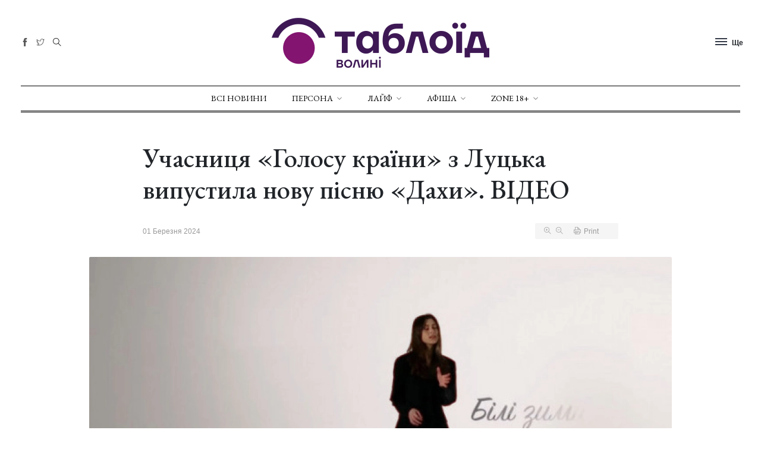

--- FILE ---
content_type: text/html; charset=UTF-8
request_url: https://volyn.tabloyid.com/privatnezhittia/uchasnitsia-golosu-krayini-z-lutska-vipustila-novu-pisniu-dahi-video
body_size: 9018
content:
<!DOCTYPE html>
<html class="no-js" lang="en">

<head>
    <meta charset="utf-8">
    <meta http-equiv="x-ua-compatible" content="ie=edge">
    <title>Учасниця «Голосу країни» з Луцька випустила нову пісню «Дахи». ВІДЕО</title>
<meta name="description" content="Лучанка з унікальним тембром, яка підкорила сцену «Голосу країни», Олександра Ройко випустила нову пісню «дахи».">
<meta name="keywords" content="Олександра Ройко, Голос країни, Луцьк">
<meta property=":published_time" content="2024-03-01T11:59:00+02:00">
<meta property=":modified_time" content="2024-03-01T15:59:00+02:00">
<link rel="canonical" href="privatnezhittia/uchasnitsia-golosu-krayini-z-lutska-vipustila-novu-pisniu-dahi-video"/>
    <meta property="og:description" content="Лучанка з унікальним тембром, яка підкорила сцену «Голосу країни», Олександра Ройко випустила нову пісню «дахи»." />
<meta property="og:title" content="Учасниця «Голосу країни» з Луцька випустила нову пісню «Дахи». ВІДЕО" />
<meta property="og:image" content="https://volyn.tabloyid.com/storage/cache/images/upload/news/1/2024-03/170929416918/700x371-t_1_photo_2024-03-01_13-58-52.jpg" />

    <meta name="viewport" content="width=device-width, initial-scale=1">
    <link rel="shortcut icon" type="image/x-icon" href="/assets/imgs/favicons/favicon-32x32.png">
    <!-- NewsBoard CSS  -->
    <link rel="stylesheet" href="/assets/css/style.css">
    <link rel="stylesheet" href="/assets/css/widgets.css">
    <link rel="stylesheet" href="/assets/css/responsive.css">
    <link rel="stylesheet" href="/css/all.min.css">
        <script async src="https://www.googletagmanager.com/gtag/js?id=UA-58640187-1"></script>
    <script>
        window.dataLayer = window.dataLayer || [];
        function gtag() {
            dataLayer.push(arguments);
        }
        gtag('js', new Date());
        gtag('config', 'UA-58640187-1');
    </script>
    <script> !(function () { window.googletag = window.googletag || {}; window.vmpbjs = window.vmpbjs || {}; window.vpb = window.vpb || {}; vpb.cmd = vpb.cmd || []; vpb.st=Date.now();  vpb.fastLoad = true; googletag.cmd = googletag.cmd || []; vmpbjs.cmd = vmpbjs.cmd || []; var cmds = []; try{ cmds = googletag.cmd.slice(0); googletag.cmd.length = 0; }catch(e){} var ready = false; function exec(cb) { return cb.call(googletag); } var overriden = false; googletag.cmd.push(function () { overriden = true; googletag.cmd.unshift = function (cb) { if (ready) { return exec(cb); } cmds.unshift(cb); if (cb._startgpt) { ready = true; for (var k = 0; k < cmds.length; k++) { exec(cmds[k]); } } }; googletag.cmd.push = function (cb) { if (ready) { return exec(cb); } cmds.push(cb); }; }); if(!overriden){ googletag.cmd.push = function (cb) { cmds.push(cb); }; googletag.cmd.unshift = function (cb) { cmds.unshift(cb); if (cb._startgpt) { ready = true; if (googletag.apiReady) { cmds.forEach(function (cb) { googletag.cmd.push(cb); }); } else { googletag.cmd = cmds; } } }; } var dayMs = 36e5, cb = parseInt(Date.now() / dayMs), vpbSrc = '//player.bidmatic.io/prebidlink/' + cb + '/wrapper_hb_776589_22987.js', pbSrc = vpbSrc.replace('wrapper_hb', 'hb'), gptSrc = '//securepubads.g.doubleclick.net/tag/js/gpt.js', c = document.head || document.body || document.documentElement; function loadScript(src, cb) { var s = document.createElement('script'); s.src = src; s.defer=false; c.appendChild(s); s.onload = cb; s.onerror = function(){ var fn = function(){}; fn._startgpt = true; googletag.cmd.unshift(fn); }; return s; } loadScript(pbSrc); loadScript(gptSrc); loadScript(vpbSrc); })() </script>

</head>

<body>
<div class="flash flash-error">
    <div class="flash__icon">
        <i class="ti-info"></i>
    </div>
    <p class="flash__body">
        Успішно!
    </p>
</div>
    <div class="scroll-progress bg-dark"></div>
    <!-- Start Preloader -->










    <!--Offcanvas sidebar-->
    <aside id="sidebar-wrapper" class="custom-scrollbar offcanvas-sidebar position-left">
    <button class="off-canvas-close"><i class="ti-close"></i></button>
    <div class="sidebar-inner">
        <!--Latest-->
        <div class="sidebar-widget widget-latest-posts mb-30">
    <div class="widget-header position-relative mb-30">
        <h5 class="widget-title mt-5 mb-30">Не пропустіть</h5>
    </div>
    <div class="post-block-list post-module-1 post-module-5">
        <ul class="list-post">
                            <li class="mb-15">
                    <div class="d-flex">
                        <div class="square-image-container post-thumb post-thumb-80 d-flex mr-15 border-radius-5 img-hover-scale">
                            <a class="color-white"
                               href="https://volyn.tabloyid.com/zhittia/obroblyav-zemlyu-a-teper-prikrivae-nebo-istoriya-volinskogo-gvardiytsya-na-psevdo-shaolin">
                                <img
                                    src="https://volyn.tabloyid.com/storage/cache/images/upload//1/2026-01/19-KoLt4Cnw/600x600-696e1dff1dbd9.webp"
                                    alt="Обробляв землю, а тепер прикриває небо: історія волинського гвардійця на псевдо Шаолінь"
                                    title="Обробляв землю, а тепер прикриває небо: історія волинського гвардійця на псевдо Шаолінь"/>
                            </a>
                        </div>
                        <div class="post-content media-body">
                            <h6 class="post-title mb-10 text-limit-2-row">
                                <a href="https://volyn.tabloyid.com/zhittia/obroblyav-zemlyu-a-teper-prikrivae-nebo-istoriya-volinskogo-gvardiytsya-na-psevdo-shaolin">
                                    Обробляв землю, а тепер прикриває небо:...
                                </a>
                            </h6>
                            <div class="entry-meta meta-1 font-x-small color-grey">
                                <span class="post-on">19 Січня 2026</span>
                                <span class="hit-count has-dot">325 переглядів</span>
                            </div>
                        </div>
                    </div>
                </li>
                            <li class="mb-15">
                    <div class="d-flex">
                        <div class="square-image-container post-thumb post-thumb-80 d-flex mr-15 border-radius-5 img-hover-scale">
                            <a class="color-white"
                               href="https://volyn.tabloyid.com/art/shcho-pochitati-10-knig-pro-simeini-tsinnosti-ta-rodinne-teplo">
                                <img
                                    src="https://volyn.tabloyid.com/storage/cache/images/upload/news/1/2020-05/15895504651/600x600-t_1_marshmallow-6881378_1280.webp"
                                    alt="Фото ілюстративне"
                                    title="Фото ілюстративне"/>
                            </a>
                        </div>
                        <div class="post-content media-body">
                            <h6 class="post-title mb-10 text-limit-2-row">
                                <a href="https://volyn.tabloyid.com/art/shcho-pochitati-10-knig-pro-simeini-tsinnosti-ta-rodinne-teplo">
                                    Що почитати: 10 книг про сімейні цінност...
                                </a>
                            </h6>
                            <div class="entry-meta meta-1 font-x-small color-grey">
                                <span class="post-on">18 Січня 2026</span>
                                <span class="hit-count has-dot">15307 переглядів</span>
                            </div>
                        </div>
                    </div>
                </li>
                            <li class="mb-15">
                    <div class="d-flex">
                        <div class="square-image-container post-thumb post-thumb-80 d-flex mr-15 border-radius-5 img-hover-scale">
                            <a class="color-white"
                               href="https://volyn.tabloyid.com/zhittia/bez-obmezhen-svyatkuyut-27-richchya-gurt-podilivsya-eksklyuzivnimi-arkhivnimi-znimkami-foto">
                                <img
                                    src="https://volyn.tabloyid.com/storage/cache/images/upload//1/2026-01/14-AfaiZUvt/600x600-6967d1d7eac32.webp"
                                    alt="БЕЗ ОБМЕЖЕНЬ святкують 27-річчя: гурт поділився ексклюзивними архівними знімками"
                                    title="БЕЗ ОБМЕЖЕНЬ святкують 27-річчя: гурт поділився ексклюзивними архівними знімками"/>
                            </a>
                        </div>
                        <div class="post-content media-body">
                            <h6 class="post-title mb-10 text-limit-2-row">
                                <a href="https://volyn.tabloyid.com/zhittia/bez-obmezhen-svyatkuyut-27-richchya-gurt-podilivsya-eksklyuzivnimi-arkhivnimi-znimkami-foto">
                                    «Без Обмежень» святкують 27-річчя: гурт...
                                </a>
                            </h6>
                            <div class="entry-meta meta-1 font-x-small color-grey">
                                <span class="post-on">14 Січня 2026</span>
                                <span class="hit-count has-dot">528 переглядів</span>
                            </div>
                        </div>
                    </div>
                </li>
                            <li class="mb-15">
                    <div class="d-flex">
                        <div class="square-image-container post-thumb post-thumb-80 d-flex mr-15 border-radius-5 img-hover-scale">
                            <a class="color-white"
                               href="https://volyn.tabloyid.com/smak/smachnii-laifhak-10-smachnih-retseptiv-glintveinu-zibranih-z-usogo-svitu">
                                <img
                                    src="https://volyn.tabloyid.com/storage/cache/images/upload/news/1/2022-10/16652163181/600x600-t_1_1450794292975.webp"
                                    alt="Смачний лайфхак: 10 смачних рецептів глінтвейну, зібраних з усього світу"
                                    title="Смачний лайфхак: 10 смачних рецептів глінтвейну, зібраних з усього світу"/>
                            </a>
                        </div>
                        <div class="post-content media-body">
                            <h6 class="post-title mb-10 text-limit-2-row">
                                <a href="https://volyn.tabloyid.com/smak/smachnii-laifhak-10-smachnih-retseptiv-glintveinu-zibranih-z-usogo-svitu">
                                    Смачний лайфхак: 10 смачних рецептів глі...
                                </a>
                            </h6>
                            <div class="entry-meta meta-1 font-x-small color-grey">
                                <span class="post-on">11 Січня 2026</span>
                                <span class="hit-count has-dot">6302 переглядів</span>
                            </div>
                        </div>
                    </div>
                </li>
                    </ul>
    </div>
</div>
        <!--Categories-->
        <!--All Sections-->
        <div class="sidebar-widget widget_categories mb-50">
    <div class="widget-header position-relative mb-20">
        <h5 class="widget-title mt-5">Всі розділи</h5>
    </div>
    <div class="widget_nav_menu">
        <ul class="menu">
                            <li class="cat-item cat-item-2 menu-item-has-children">
                    <a href="/persona">Персона</a>
                                            <ul class="sub-menu">
                                                            <li class="cat-item"><a href="/privatnezhittia">Приватне життя</a></li>
                                                            <li class="cat-item"><a href="/interviu">Інтерв&#039;ю</a></li>
                                                            <li class="cat-item"><a href="/shou">Шоу</a></li>
                                                    </ul>
                                    </li>
                            <li class="cat-item cat-item-2 menu-item-has-children">
                    <a href="/layf">Лайф</a>
                                            <ul class="sub-menu">
                                                            <li class="cat-item"><a href="/styl">Стиль</a></li>
                                                            <li class="cat-item"><a href="/smak">Смак</a></li>
                                                            <li class="cat-item"><a href="/art">Арт</a></li>
                                                            <li class="cat-item"><a href="/sport">Спорт</a></li>
                                                            <li class="cat-item"><a href="/kontserti">Концерти</a></li>
                                                            <li class="cat-item"><a href="/zhittia">Життя</a></li>
                                                    </ul>
                                    </li>
                            <li class="cat-item cat-item-2 menu-item-has-children">
                    <a href="/afisha">Афіша</a>
                                            <ul class="sub-menu">
                                                            <li class="cat-item"><a href="/anonsi">Анонси</a></li>
                                                            <li class="cat-item"><a href="/konkursi">Конкурси</a></li>
                                                            <li class="cat-item"><a href="/new">New</a></li>
                                                    </ul>
                                    </li>
                            <li class="cat-item cat-item-2 menu-item-has-children">
                    <a href="/zone">ZONE 18+</a>
                                            <ul class="sub-menu">
                                                            <li class="cat-item"><a href="/skandal">Скандали</a></li>
                                                            <li class="cat-item"><a href="/erotika">Еротика</a></li>
                                                            <li class="cat-item"><a href="/vechirki">Вечірки</a></li>
                                                            <li class="cat-item"><a href="/seks">Секс</a></li>
                                                    </ul>
                                    </li>
                                        <li class="cat-item  mt-20 ">
                    <a href="https://volyn.tabloyid.com/kontakty"
                        >
                        Контакти
                    </a>
                </li>
                            <li class="cat-item ">
                    <a href="https://volyn.tabloyid.com/politika-konfidentsiynosti-tabloid-volini"
                        >
                        Політика конфіденційності
                    </a>
                </li>
                    </ul>
    </div>
</div>
        <!--Categories-->
        <!--Ads-->






    </div>
</aside>

    <!-- Start Header -->
        <header class="main-header header-style-2 header-sticky">

        <div class="container pt-30 pb-30 position-relative text-center header-top">
            <div class="mobile_menu d-lg-none d-block"></div>
            <!--Header tools-->
            <div class="header-tools position-absolute position-absolute-center">
                <ul class="header-social-network d-inline-block list-inline mr-10">
                                                                                                        <li class="list-inline-item">
                                    <a class="social-icon facebook-icon text-xs-center color-grey"
                                       target="_blank" href="https://www.facebook.com/tabloyid">
                                        <i class="ti-facebook"></i>
                                    </a>
                                </li>
                                                                                                                                                                    <li class="list-inline-item">
                                    <a class="social-icon twitter-icon text-xs-center color-grey"
                                       target="_blank" href="https://twitter.com/tabloyid">
                                        <i class="ti-twitter"></i>
                                    </a>
                                </li>
                                                                                                                                                                                                                                                    </ul>
                <button type="submit" class="search search-icon search-btn mr-15">
                    <i class="ti-close"></i>
                    <i class="ti-search"></i>
                </button>

            </div>
            <!--Header logo-->
            <div class="logo-text">
                                <h1 class="logo text-uppercase d-md-inline d-none">                        <a href="https://volyn.tabloyid.com">
                            <img src="/assets/imgs/tab-logo-366.png" alt="Волинь таблоїд.">
                        </a>
                    </h1>
                <h1 class="logo logo-mobile text-uppercase d-inline d-md-none"><a href="/">
                        <img src="/assets/imgs/tab-logo-366.png" alt="Волинь таблоїд.">
                    </a></h1>
                
            </div>
            <!--Header right-->
            <div class="position-absolute-center font-small d-none d-lg-block position-absolute position-right mr-10">
                <div class="off-canvas-toggle-cover d-inline-block">
                    <div class="off-canvas-toggle hidden d-inline-block" id="off-canvas-toggle">
                        <span></span>
                        <p class="font-small d-none d-lg-inline font-weight-bold offcanvas-more-text">Ще</p>
                    </div>
                </div>
            </div>
        </div>
        <div class="main-navigation text-center text-uppercase font-heading">
            <div class="container">
                <div class="horizontal-divider-black"></div>
            </div>
            <div class="main-nav d-none d-lg-block">
                <nav>
    <!--Desktop menu-->
    <ul class="main-menu d-none d-lg-inline">
        <li><a href="/novyny">Всі новини</a></li>
                    <li class="menu-item-has-children">
                <a href="/persona">Персона</a>
                                    <ul class="sub-menu text-muted font-small">
                                                    <li><a href="/privatnezhittia">Приватне життя</a></li>
                                                    <li><a href="/interviu">Інтерв&#039;ю</a></li>
                                                    <li><a href="/shou">Шоу</a></li>
                                            </ul>
                            </li>
                    <li class="menu-item-has-children">
                <a href="/layf">Лайф</a>
                                    <ul class="sub-menu text-muted font-small">
                                                    <li><a href="/styl">Стиль</a></li>
                                                    <li><a href="/smak">Смак</a></li>
                                                    <li><a href="/art">Арт</a></li>
                                                    <li><a href="/sport">Спорт</a></li>
                                                    <li><a href="/kontserti">Концерти</a></li>
                                                    <li><a href="/zhittia">Життя</a></li>
                                            </ul>
                            </li>
                    <li class="menu-item-has-children">
                <a href="/afisha">Афіша</a>
                                    <ul class="sub-menu text-muted font-small">
                                                    <li><a href="/anonsi">Анонси</a></li>
                                                    <li><a href="/konkursi">Конкурси</a></li>
                                                    <li><a href="/new">New</a></li>
                                            </ul>
                            </li>
                    <li class="menu-item-has-children">
                <a href="/zone">ZONE 18+</a>
                                    <ul class="sub-menu text-muted font-small">
                                                    <li><a href="/skandal">Скандали</a></li>
                                                    <li><a href="/erotika">Еротика</a></li>
                                                    <li><a href="/vechirki">Вечірки</a></li>
                                                    <li><a href="/seks">Секс</a></li>
                                            </ul>
                            </li>
            </ul>
    <!--Mobile menu-->
    <ul id="mobile-menu" class="d-block d-lg-none">
        <li><a href="/novyny">Всі новини</a></li>
                    <li class="menu-item-has-children">
                <a href="/persona">Персона</a>
                                    <ul class="sub-menu text-muted font-small">
                                                    <li><a href="/privatnezhittia">Приватне життя</a></li>
                                                    <li><a href="/interviu">Інтерв&#039;ю</a></li>
                                                    <li><a href="/shou">Шоу</a></li>
                                            </ul>
                            </li>
                    <li class="menu-item-has-children">
                <a href="/layf">Лайф</a>
                                    <ul class="sub-menu text-muted font-small">
                                                    <li><a href="/styl">Стиль</a></li>
                                                    <li><a href="/smak">Смак</a></li>
                                                    <li><a href="/art">Арт</a></li>
                                                    <li><a href="/sport">Спорт</a></li>
                                                    <li><a href="/kontserti">Концерти</a></li>
                                                    <li><a href="/zhittia">Життя</a></li>
                                            </ul>
                            </li>
                    <li class="menu-item-has-children">
                <a href="/afisha">Афіша</a>
                                    <ul class="sub-menu text-muted font-small">
                                                    <li><a href="/anonsi">Анонси</a></li>
                                                    <li><a href="/konkursi">Конкурси</a></li>
                                                    <li><a href="/new">New</a></li>
                                            </ul>
                            </li>
                    <li class="menu-item-has-children">
                <a href="/zone">ZONE 18+</a>
                                    <ul class="sub-menu text-muted font-small">
                                                    <li><a href="/skandal">Скандали</a></li>
                                                    <li><a href="/erotika">Еротика</a></li>
                                                    <li><a href="/vechirki">Вечірки</a></li>
                                                    <li><a href="/seks">Секс</a></li>
                                            </ul>
                            </li>
            </ul>
</nav>


            </div>
            <div class="container">
                <div class="horizontal-divider-black mb-1px"></div>
            </div>
            <div class="container">
                <div class="horizontal-divider-black"></div>
            </div>
        </div>
    </header>
    <!--Start search form-->
    <div class="main-search-form">
        <div class="container">
            <div class="main-search-form-cover pt-50 pb-50 m-auto">
                <div class="row mb-20">
                    <div class="col-12">
                        <form action="https://volyn.tabloyid.com/search" class="search-header" method="GET">
    <div class="input-group w-100">
        <select class="form-control first_null not_chosen" name="category">
            <option value="">Шукати всі</option>
                            <option
                    class=""
                    value="persona"
                                    >
                    Персона
                </option>
                            <option
                    class=""
                    value="layf"
                                    >
                    Лайф
                </option>
                            <option
                    class=""
                    value="afisha"
                                    >
                    Афіша
                </option>
                            <option
                    class=""
                    value="zone"
                                    >
                    ZONE 18+
                </option>
                    </select>
        <input type="text" class="form-control" name="search"
               value=""
               placeholder="Введіть пошукове слово та натисніть Enter">
        <div class="input-group-append">
            <button class="btn btn-black" type="submit">
                <i class="ti-search mr-5"></i> Шукати
            </button>
        </div>
    </div>
</form>

                    </div>
                </div>
            </div>
        </div>
    </div>
    <!-- Start Main content -->
        <main class="mt-30">
        <div class="container single-content">
            <div class="entry-header entry-header-style-1 mb-30 mt-50">
                <h1 class="entry-title mb-30 font-weight-500">
                    Учасниця «Голосу країни» з Луцька випустила нову пісню «Дахи». ВІДЕО
                </h1>
                <div class="row align-items-center">
                    <div class="col-lg-6">
                        <div class="entry-meta align-items-center meta-2 font-small color-muted">
                            <span class="mr-10">01 Березня 2024</span>
                            
                        </div>
                    </div>
                    <div class="col-lg-6 text-right">
                        <div class="single-tools">
                            <div class="entry-meta align-items-center meta-2 font-small color-muted">
                                <span class="mr-15">

                                    <i class="fonts-size-zoom-in ti-zoom-in mr-5"></i>
                                    <i class="fonts-size-zoom-out ti-zoom-out"></i>
                                </span>
                                <a class="single-print mr-15"><span><i class="ti-printer mr-5"></i>Print</span></a>
                                <div class="vline-space d-inline-block"></div>
                                
                            </div>
                        </div>
                    </div>
                </div>
            </div>
            <!--end single header-->

            <figure class="image mb-30 m-auto text-center border-radius-2">
                                    <img
                        src="https://volyn.tabloyid.com/storage/cache/images/upload/news/1/2024-03/170929416918/980x700-t_1_photo_2024-03-01_13-58-52.webp"
                        alt=""
                        title=""/>
                            </figure>
            <!--figure-->
            <article class="entry-wraper mb-50">
                <div class="excerpt mb-30">
                    <p>Лучанка з унікальним тембром, яка підкорила сцену «Голосу країни», Олександра Ройко випустила нову пісню «дахи».</p>
                </div>
                <div class="entry-left-col">
                    <div class="social-sticky">
                        <a href="javascript:void(0)"
                           onclick="share('https://www.facebook.com/sharer/sharer.php?u='+encodeURIComponent(window.location.href))">
                            <i class="ti-facebook"></i>
                        </a>
                        <a href="javascript:void(0)"
                           onclick="share('https://twitter.com/intent/tweet?url='+encodeURIComponent(window.location.href))">
                            <i class="ti-twitter-alt"></i>
                        </a>
                        <a href="javascript:void(0)"
                           onclick="share('https://www.instagram.com/share?url='+encodeURIComponent(window.location.href))">
                            <i class="ti-instagram"></i>
                        </a>
                        <a href="javascript:void(0)"
                           onclick="share('https://pinterest.com/pin/create/button/?url='+encodeURIComponent(window.location.href))">
                            <i class="ti-pinterest"></i>
                        </a>
                    </div>
                </div>
                <div class="entry-main-content dropcap wow fadeIn animated">
                    <p>Лучанка з унікальним тембром, яка підкорила сцену &laquo;Голосу країни&raquo;,&nbsp;<strong>Олександра Ройко&nbsp;</strong>випустила нову пісню&nbsp;&laquo;дахи&raquo;.</p>

<p>Про це вона повідомила на своїх сторінках у соцмережах.</p>

<p>&laquo;Дахи"&nbsp;&ndash; історія-спогад про улюблене місце (по секрету: про Київ). Місце, яке творили люди, мрії, спогади, і я, і ми. Там найпрекрасніші дахи, з яких видно місто так, як його не бачать інші&raquo;,&nbsp;&ndash; йдеться в анонсі до відео.</p>

<p><iframe allowfullscreen="" frameborder="0" height="360" src="//www.youtube.com/embed/DFpfKaXC2sA" width="640"></iframe></p>
                </div>
                                <div class="entry-bottom mt-50 mb-30 wow fadeIn animated">
                    <div class="tags">
                                                                                                                    <a href="https://volyn.tabloyid.com/tags/oleksandra-royko"
                                   rel="tag">
                                    #Олександра Ройко
                                </a>
                                                                                            <a href="https://volyn.tabloyid.com/tags/golos-kraini"
                                   rel="tag">
                                    #Голос країни
                                </a>
                                                                                            <a href="https://volyn.tabloyid.com/tags/lutsk"
                                   rel="tag">
                                    #Луцьк
                                </a>
                                                                        </div>
                </div>
                <div class="single-social-share clearfix wow fadeIn animated">
                    <div class="entry-meta meta-1 font-small color-grey float-left mt-10">
                                                    <span onclick="window.location.href = '#comments-area';" class="hit-count mr-15"><i class="ti-comment mr-5"></i> Коментарів (0)</span>
                                                

                        <span class="hit-count"><i class="ti-eye mr-5"></i>1363</span>
                    </div>
                    <ul class="d-inline-block list-inline float-md-right mt-md-0 mt-4">
                        <li class="list-inline-item">
                            <a class="social-icon facebook-icon text-xs-center" href="javascript:void(0)"
                               onclick="share('https://www.facebook.com/sharer/sharer.php?u='+encodeURIComponent(window.location.href))">
                                <i class="ti-facebook"></i>
                            </a>
                        </li>
                        <li class="list-inline-item">
                            <a class="social-icon twitter-icon text-xs-center" href="javascript:void(0)"
                               onclick="share('https://twitter.com/intent/tweet?url='+encodeURIComponent(window.location.href))">
                                <i class="ti-twitter-alt"></i>
                            </a>
                        </li>
                        <li class="list-inline-item">
                            <a class="social-icon pinterest-icon text-xs-center" href="javascript:void(0)"
                               onclick="share('https://pinterest.com/pin/create/button/?url='+encodeURIComponent(window.location.href))">
                                <i class="ti-pinterest"></i>
                            </a>
                        </li>
                        <li class="list-inline-item">
                            <a class="social-icon instagram-icon text-xs-center" href="javascript:void(0)"
                               onclick="share('https://www.instagram.com/share?url='+encodeURIComponent(window.location.href))">
                                <i class="ti-instagram"></i>
                            </a>
                        </li>
                    </ul>
                </div>
                <div class="bt-1 border-color-1 mt-30 mb-30"></div>
                <div class="b-script-row">
        <div class="b-script">
            <div class="row script-divider script-id-1 script-pos-6"><div class="r100149"></div><script type="text/javascript">(function(){var date=new Date();try{date=new Date(date.toLocaleString('en-US',{timeZone:'Europe/Kiev'}));}catch (e){}var ext=[(date.getFullYear()).toString(),('0'+(date.getMonth()+1).toString()).substr(-2),('0'+(date.getDate()).toString()).substr(-2)].join('');var tag=(function(){var informers=document.getElementsByClassName('r100149'),len=informers.length;return len?informers[len-1]:null;})(),idn=(function(){var i,num,idn='',chars="abcdefghiklmnopqrstuvwxyz",len=Math.floor((Math.random()*2)+4);for (i=0;i<len;i++){num=Math.floor(Math.random()*chars.length);idn +=chars.substring(num,num+1);}return idn;})();var container=document.createElement('div');container.id=idn;tag.appendChild(container);var script=document.createElement('script');script.className='s100149';script.src='https://mediabrama.com/shop/j/100149/?v=1?date='+ ext;script.charset='utf-8';script.dataset.idn=idn;tag.parentNode.insertBefore(script,tag);})();</script></div>
        </div>
    </div>
                <!--related posts-->
                                    <div class="related-posts">
                        <h3 class="mb-30">Схожі публікації</h3>
                        <div class="loop-list">
                                                                                                <article class="row mb-30 wow fadeIn animated">
                                        <div class="col-md-4">
                                            <div class="post-thumb position-relative thumb-overlay mb-md-0 mb-3">
                                                <div class="img-hover-slide border-radius-5 position-relative"
                                                     style="background-image: url(https://volyn.tabloyid.com/storage/cache/images/upload/news/1/2024-06/171800687918/600x600-t_1_1718006584597-1.webp)">
                                                    <a class="img-link"
                                                       href=""></a>
                                                    <span class="top-right-icon background8"><i
                                                            class="mdi mdi-flash-on"></i></span>
                                                </div>
                                            </div>
                                        </div>
                                        <div class="col-md-8 align-center-vertical">
                                            <div class="post-content">
                                                <div class="entry-meta meta-0 font-small mb-15">
                                                    <a href="/privatnezhittia"><span
                                                            class="post-cat background2 color-white"># Приватне життя</span></a>
                                                </div>
                                                <h4 class="post-title mb-15">
                                                    <a href="https://volyn.tabloyid.com/privatnezhittia/uchasnitsia-golosu-krayini-z-lutska-vlashtuvala-atmosfernu-ziomku-foto"> Учасниця «Голосу країни» з Луцька влаштувала атмосферну зйомку. ФОТО</a>
                                                </h4>
                                                <p class="font-medium excerpt">Лучанка з унікальним тембром, яка підкорила сцену «Голосу країни», Олександра Ройко влаштувала ніжну зйомку.</p>
                                                <p class="font-medium excerpt">10 Червня 2024</p>
                                            </div>
                                        </div>
                                    </article>
                                                                                                                                <article class="row mb-30 wow fadeIn animated">
                                        <div class="col-md-4">
                                            <div class="post-thumb position-relative thumb-overlay mb-md-0 mb-3">
                                                <div class="img-hover-slide border-radius-5 position-relative"
                                                     style="background-image: url(https://volyn.tabloyid.com/storage/cache/images/upload/news/1/2024-02/170919359218/600x600-t_1_roiko.webp)">
                                                    <a class="img-link"
                                                       href=""></a>
                                                    <span class="top-right-icon background8"><i
                                                            class="mdi mdi-flash-on"></i></span>
                                                </div>
                                            </div>
                                        </div>
                                        <div class="col-md-8 align-center-vertical">
                                            <div class="post-content">
                                                <div class="entry-meta meta-0 font-small mb-15">
                                                    <a href="/privatnezhittia"><span
                                                            class="post-cat background2 color-white"># Приватне життя</span></a>
                                                </div>
                                                <h4 class="post-title mb-15">
                                                    <a href="https://volyn.tabloyid.com/privatnezhittia/dahi-uchasnitsia-golosu-krayini-z-lutska-vipustit-novu-pisniu-video"> «Дахи»: учасниця «Голосу країни» з Луцька випустить нову пісню. ВІДЕО</a>
                                                </h4>
                                                <p class="font-medium excerpt">Лучанка з унікальним тембром, яка підкорила сцену «Голосу країни», Олександра Ройко оголосила про прем&#039;єру нової пісні «дахи», яка відбудеться вже завтра, першого березня.</p>
                                                <p class="font-medium excerpt">29 Лютого 2024</p>
                                            </div>
                                        </div>
                                    </article>
                                                                                                                                <article class="row mb-30 wow fadeIn animated">
                                        <div class="col-md-4">
                                            <div class="post-thumb position-relative thumb-overlay mb-md-0 mb-3">
                                                <div class="img-hover-slide border-radius-5 position-relative"
                                                     style="background-image: url(https://volyn.tabloyid.com/storage/cache/images/upload/news/1/2024-02/170902217418/600x600-t_1_423147347_921427606332774_2120746768298173960_n.webp)">
                                                    <a class="img-link"
                                                       href=""></a>
                                                    <span class="top-right-icon background8"><i
                                                            class="mdi mdi-flash-on"></i></span>
                                                </div>
                                            </div>
                                        </div>
                                        <div class="col-md-8 align-center-vertical">
                                            <div class="post-content">
                                                <div class="entry-meta meta-0 font-small mb-15">
                                                    <a href="/privatnezhittia"><span
                                                            class="post-cat background2 color-white"># Приватне життя</span></a>
                                                </div>
                                                <h4 class="post-title mb-15">
                                                    <a href="https://volyn.tabloyid.com/privatnezhittia/uchasnitsia-golosu-krayini-z-lutska-perespivala-trek-vidomoyi-spivachki-video"> Учасниця «Голосу країни» з Луцька переспівала трек відомої співачки. ВІДЕО</a>
                                                </h4>
                                                <p class="font-medium excerpt">Лучанка з унікальним тембром, яка підкорила сцену «Голосу країни», Олександра Ройко переспівала трек співачки Kola «Зорепади».</p>
                                                <p class="font-medium excerpt">27 Лютого 2024</p>
                                            </div>
                                        </div>
                                    </article>
                                                                                    </div>
                    </div>
                                <!--Comments-->
    <div class="comments-area" id="comments-area">
            </div>
    
    <!--comment form-->
    <div class="comment-form wow fadeIn animated">
        <h3 class="mb-30">Додати новий коментар</h3>
        <form class="form-contact comment_form" id="commentForm"
              method="POST"
              action="https://volyn.tabloyid.com/add-comment/privatnezhittia/38792"
        >
            <input type="hidden" name="_token" value="lE5tf6RbvsDVdNXg8SfcWu5xVEBfDrwtD8iX6d55">            <input type="hidden" name="news_id" value="38792">
            <input type="hidden" name="parent_id">
            <div class="row">
                <div class="col-sm-12">
                    <div class="form-group">
                        <input required class="form-control" name="guest_name" id="name" type="text" placeholder="Ім'я">
                    </div>
                </div>
                <div class="col-12">
                    <div class="form-group">
                                    <textarea required class="form-control w-100" name="message" id="comment" cols="30"
                                              rows="9"
                                              placeholder="Напишіть коментар"></textarea>
                    </div>
                </div>

                
                
                
                
                
                
                <div class="col-12">
                    <div class="form-group">
                        <script src="https://www.google.com/recaptcha/api.js?hl=uk" async defer></script><div class="g-recaptcha" theme="light" size="compact" id="buzzNoCaptchaId_d182796138c05c98ce03138cc817c437" data-sitekey="6LceEwwqAAAAALeX7WcwIYp8VP49K5TPlsKluE4G"></div>
                    </div>
                </div>
            </div>
            <div class="form-group">
                <button type="submit" class="btn button button-contactForm comments-publication-send">Опублікувати
                    коментар
                </button>
            </div>
        </form>
    </div>


                
                            </article>
        </div>
    </main>
    <!-- End Main content -->
    <!-- Footer Start-->
    <footer>
        <!-- footer top aera -->
        
        <!-- footer-bottom aera -->
        <div class="footer-bottom-area text-center text-muted">
            <div class="container">
                <div class="footer-border pt-20 pb-20">
                    <div class="row d-flex mb-15">
                        <div class="col-12">
                            <ul class="about-footer__list">
                    <li>
                <a href="https://volyn.tabloyid.com/kontakty"
                   
                   class="about-footer__link">
                    Контакти
                </a>
            </li>
                    <li>
                <a href="https://volyn.tabloyid.com/politika-konfidentsiynosti-tabloid-volini"
                   
                   class="about-footer__link">
                    Політика конфіденційності
                </a>
            </li>
            </ul>

                        </div>
                    </div>
                    <div class="row d-flex align-items-center justify-content-between">
                        <div class="col-12">
                            <div class="footer-copy-right">
                                <p class="font-small text-muted">
                                    Copyright © 2014-2026, <a href="https://volyn.tabloyid.com/">«Таблоїд
                                        Волині»</a> Використання матеріалів сайту лише за умови посилання на
                                    <a href="https://volyn.tabloyid.com/">«Таблоїд Волині»</a> не нижче другого абзацу.
                                </p>
                            </div>
                        </div>
                    </div>
                </div>
            </div>
        </div>
        <!-- Footer End-->
    </footer>
<!-- End Footer -->
<div class="dark-mark"></div>
<!-- Vendor JS-->
<script src="/assets/js/vendor/modernizr-3.5.0.min.js"></script>
<script src="/assets/js/vendor/jquery-1.12.4.min.js"></script>
<script src="/assets/js/vendor/popper.min.js"></script>
<script src="/assets/js/vendor/bootstrap.min.js"></script>
<script src="/assets/js/vendor/jquery.slicknav.js"></script>
<script src="/assets/js/vendor/slick.min.js"></script>
<script src="/assets/js/vendor/wow.min.js"></script>
<script src="/assets/js/vendor/jquery.ticker.js"></script>
<script src="/assets/js/vendor/jquery.vticker-min.js"></script>
<script src="/assets/js/vendor/jquery.scrollUp.min.js"></script>
<script src="/assets/js/vendor/jquery.nice-select.min.js"></script>
<script src="/assets/js/vendor/jquery.magnific-popup.js"></script>
<script src="/assets/js/vendor/jquery.sticky.js"></script>
<script src="/assets/js/vendor/perfect-scrollbar.js"></script>
<script src="/assets/js/vendor/waypoints.min.js"></script>
<script src="/assets/js/vendor/jquery.theia.sticky.js"></script>
<script src="/assets/js/vendor/printThis.js"></script>
<!-- NewsBoard JS -->
<script src="/assets/js/main.js"></script>
<script src="/js/all.min.js"></script>
<script async src="//www.instagram.com/embed.js"></script>
    <script>
        document.addEventListener('DOMContentLoaded', function () {
            new SmartPhoto(".js-smartphoto");
        });
    </script>
<script defer src="https://static.cloudflareinsights.com/beacon.min.js/vcd15cbe7772f49c399c6a5babf22c1241717689176015" integrity="sha512-ZpsOmlRQV6y907TI0dKBHq9Md29nnaEIPlkf84rnaERnq6zvWvPUqr2ft8M1aS28oN72PdrCzSjY4U6VaAw1EQ==" data-cf-beacon='{"version":"2024.11.0","token":"0396f486697448bf912589bb5303a174","r":1,"server_timing":{"name":{"cfCacheStatus":true,"cfEdge":true,"cfExtPri":true,"cfL4":true,"cfOrigin":true,"cfSpeedBrain":true},"location_startswith":null}}' crossorigin="anonymous"></script>
</body>
</html>


--- FILE ---
content_type: text/html; charset=utf-8
request_url: https://www.google.com/recaptcha/api2/anchor?ar=1&k=6LceEwwqAAAAALeX7WcwIYp8VP49K5TPlsKluE4G&co=aHR0cHM6Ly92b2x5bi50YWJsb3lpZC5jb206NDQz&hl=uk&v=PoyoqOPhxBO7pBk68S4YbpHZ&size=normal&anchor-ms=20000&execute-ms=30000&cb=1jxn5dmueqyn
body_size: 49549
content:
<!DOCTYPE HTML><html dir="ltr" lang="uk"><head><meta http-equiv="Content-Type" content="text/html; charset=UTF-8">
<meta http-equiv="X-UA-Compatible" content="IE=edge">
<title>reCAPTCHA</title>
<style type="text/css">
/* cyrillic-ext */
@font-face {
  font-family: 'Roboto';
  font-style: normal;
  font-weight: 400;
  font-stretch: 100%;
  src: url(//fonts.gstatic.com/s/roboto/v48/KFO7CnqEu92Fr1ME7kSn66aGLdTylUAMa3GUBHMdazTgWw.woff2) format('woff2');
  unicode-range: U+0460-052F, U+1C80-1C8A, U+20B4, U+2DE0-2DFF, U+A640-A69F, U+FE2E-FE2F;
}
/* cyrillic */
@font-face {
  font-family: 'Roboto';
  font-style: normal;
  font-weight: 400;
  font-stretch: 100%;
  src: url(//fonts.gstatic.com/s/roboto/v48/KFO7CnqEu92Fr1ME7kSn66aGLdTylUAMa3iUBHMdazTgWw.woff2) format('woff2');
  unicode-range: U+0301, U+0400-045F, U+0490-0491, U+04B0-04B1, U+2116;
}
/* greek-ext */
@font-face {
  font-family: 'Roboto';
  font-style: normal;
  font-weight: 400;
  font-stretch: 100%;
  src: url(//fonts.gstatic.com/s/roboto/v48/KFO7CnqEu92Fr1ME7kSn66aGLdTylUAMa3CUBHMdazTgWw.woff2) format('woff2');
  unicode-range: U+1F00-1FFF;
}
/* greek */
@font-face {
  font-family: 'Roboto';
  font-style: normal;
  font-weight: 400;
  font-stretch: 100%;
  src: url(//fonts.gstatic.com/s/roboto/v48/KFO7CnqEu92Fr1ME7kSn66aGLdTylUAMa3-UBHMdazTgWw.woff2) format('woff2');
  unicode-range: U+0370-0377, U+037A-037F, U+0384-038A, U+038C, U+038E-03A1, U+03A3-03FF;
}
/* math */
@font-face {
  font-family: 'Roboto';
  font-style: normal;
  font-weight: 400;
  font-stretch: 100%;
  src: url(//fonts.gstatic.com/s/roboto/v48/KFO7CnqEu92Fr1ME7kSn66aGLdTylUAMawCUBHMdazTgWw.woff2) format('woff2');
  unicode-range: U+0302-0303, U+0305, U+0307-0308, U+0310, U+0312, U+0315, U+031A, U+0326-0327, U+032C, U+032F-0330, U+0332-0333, U+0338, U+033A, U+0346, U+034D, U+0391-03A1, U+03A3-03A9, U+03B1-03C9, U+03D1, U+03D5-03D6, U+03F0-03F1, U+03F4-03F5, U+2016-2017, U+2034-2038, U+203C, U+2040, U+2043, U+2047, U+2050, U+2057, U+205F, U+2070-2071, U+2074-208E, U+2090-209C, U+20D0-20DC, U+20E1, U+20E5-20EF, U+2100-2112, U+2114-2115, U+2117-2121, U+2123-214F, U+2190, U+2192, U+2194-21AE, U+21B0-21E5, U+21F1-21F2, U+21F4-2211, U+2213-2214, U+2216-22FF, U+2308-230B, U+2310, U+2319, U+231C-2321, U+2336-237A, U+237C, U+2395, U+239B-23B7, U+23D0, U+23DC-23E1, U+2474-2475, U+25AF, U+25B3, U+25B7, U+25BD, U+25C1, U+25CA, U+25CC, U+25FB, U+266D-266F, U+27C0-27FF, U+2900-2AFF, U+2B0E-2B11, U+2B30-2B4C, U+2BFE, U+3030, U+FF5B, U+FF5D, U+1D400-1D7FF, U+1EE00-1EEFF;
}
/* symbols */
@font-face {
  font-family: 'Roboto';
  font-style: normal;
  font-weight: 400;
  font-stretch: 100%;
  src: url(//fonts.gstatic.com/s/roboto/v48/KFO7CnqEu92Fr1ME7kSn66aGLdTylUAMaxKUBHMdazTgWw.woff2) format('woff2');
  unicode-range: U+0001-000C, U+000E-001F, U+007F-009F, U+20DD-20E0, U+20E2-20E4, U+2150-218F, U+2190, U+2192, U+2194-2199, U+21AF, U+21E6-21F0, U+21F3, U+2218-2219, U+2299, U+22C4-22C6, U+2300-243F, U+2440-244A, U+2460-24FF, U+25A0-27BF, U+2800-28FF, U+2921-2922, U+2981, U+29BF, U+29EB, U+2B00-2BFF, U+4DC0-4DFF, U+FFF9-FFFB, U+10140-1018E, U+10190-1019C, U+101A0, U+101D0-101FD, U+102E0-102FB, U+10E60-10E7E, U+1D2C0-1D2D3, U+1D2E0-1D37F, U+1F000-1F0FF, U+1F100-1F1AD, U+1F1E6-1F1FF, U+1F30D-1F30F, U+1F315, U+1F31C, U+1F31E, U+1F320-1F32C, U+1F336, U+1F378, U+1F37D, U+1F382, U+1F393-1F39F, U+1F3A7-1F3A8, U+1F3AC-1F3AF, U+1F3C2, U+1F3C4-1F3C6, U+1F3CA-1F3CE, U+1F3D4-1F3E0, U+1F3ED, U+1F3F1-1F3F3, U+1F3F5-1F3F7, U+1F408, U+1F415, U+1F41F, U+1F426, U+1F43F, U+1F441-1F442, U+1F444, U+1F446-1F449, U+1F44C-1F44E, U+1F453, U+1F46A, U+1F47D, U+1F4A3, U+1F4B0, U+1F4B3, U+1F4B9, U+1F4BB, U+1F4BF, U+1F4C8-1F4CB, U+1F4D6, U+1F4DA, U+1F4DF, U+1F4E3-1F4E6, U+1F4EA-1F4ED, U+1F4F7, U+1F4F9-1F4FB, U+1F4FD-1F4FE, U+1F503, U+1F507-1F50B, U+1F50D, U+1F512-1F513, U+1F53E-1F54A, U+1F54F-1F5FA, U+1F610, U+1F650-1F67F, U+1F687, U+1F68D, U+1F691, U+1F694, U+1F698, U+1F6AD, U+1F6B2, U+1F6B9-1F6BA, U+1F6BC, U+1F6C6-1F6CF, U+1F6D3-1F6D7, U+1F6E0-1F6EA, U+1F6F0-1F6F3, U+1F6F7-1F6FC, U+1F700-1F7FF, U+1F800-1F80B, U+1F810-1F847, U+1F850-1F859, U+1F860-1F887, U+1F890-1F8AD, U+1F8B0-1F8BB, U+1F8C0-1F8C1, U+1F900-1F90B, U+1F93B, U+1F946, U+1F984, U+1F996, U+1F9E9, U+1FA00-1FA6F, U+1FA70-1FA7C, U+1FA80-1FA89, U+1FA8F-1FAC6, U+1FACE-1FADC, U+1FADF-1FAE9, U+1FAF0-1FAF8, U+1FB00-1FBFF;
}
/* vietnamese */
@font-face {
  font-family: 'Roboto';
  font-style: normal;
  font-weight: 400;
  font-stretch: 100%;
  src: url(//fonts.gstatic.com/s/roboto/v48/KFO7CnqEu92Fr1ME7kSn66aGLdTylUAMa3OUBHMdazTgWw.woff2) format('woff2');
  unicode-range: U+0102-0103, U+0110-0111, U+0128-0129, U+0168-0169, U+01A0-01A1, U+01AF-01B0, U+0300-0301, U+0303-0304, U+0308-0309, U+0323, U+0329, U+1EA0-1EF9, U+20AB;
}
/* latin-ext */
@font-face {
  font-family: 'Roboto';
  font-style: normal;
  font-weight: 400;
  font-stretch: 100%;
  src: url(//fonts.gstatic.com/s/roboto/v48/KFO7CnqEu92Fr1ME7kSn66aGLdTylUAMa3KUBHMdazTgWw.woff2) format('woff2');
  unicode-range: U+0100-02BA, U+02BD-02C5, U+02C7-02CC, U+02CE-02D7, U+02DD-02FF, U+0304, U+0308, U+0329, U+1D00-1DBF, U+1E00-1E9F, U+1EF2-1EFF, U+2020, U+20A0-20AB, U+20AD-20C0, U+2113, U+2C60-2C7F, U+A720-A7FF;
}
/* latin */
@font-face {
  font-family: 'Roboto';
  font-style: normal;
  font-weight: 400;
  font-stretch: 100%;
  src: url(//fonts.gstatic.com/s/roboto/v48/KFO7CnqEu92Fr1ME7kSn66aGLdTylUAMa3yUBHMdazQ.woff2) format('woff2');
  unicode-range: U+0000-00FF, U+0131, U+0152-0153, U+02BB-02BC, U+02C6, U+02DA, U+02DC, U+0304, U+0308, U+0329, U+2000-206F, U+20AC, U+2122, U+2191, U+2193, U+2212, U+2215, U+FEFF, U+FFFD;
}
/* cyrillic-ext */
@font-face {
  font-family: 'Roboto';
  font-style: normal;
  font-weight: 500;
  font-stretch: 100%;
  src: url(//fonts.gstatic.com/s/roboto/v48/KFO7CnqEu92Fr1ME7kSn66aGLdTylUAMa3GUBHMdazTgWw.woff2) format('woff2');
  unicode-range: U+0460-052F, U+1C80-1C8A, U+20B4, U+2DE0-2DFF, U+A640-A69F, U+FE2E-FE2F;
}
/* cyrillic */
@font-face {
  font-family: 'Roboto';
  font-style: normal;
  font-weight: 500;
  font-stretch: 100%;
  src: url(//fonts.gstatic.com/s/roboto/v48/KFO7CnqEu92Fr1ME7kSn66aGLdTylUAMa3iUBHMdazTgWw.woff2) format('woff2');
  unicode-range: U+0301, U+0400-045F, U+0490-0491, U+04B0-04B1, U+2116;
}
/* greek-ext */
@font-face {
  font-family: 'Roboto';
  font-style: normal;
  font-weight: 500;
  font-stretch: 100%;
  src: url(//fonts.gstatic.com/s/roboto/v48/KFO7CnqEu92Fr1ME7kSn66aGLdTylUAMa3CUBHMdazTgWw.woff2) format('woff2');
  unicode-range: U+1F00-1FFF;
}
/* greek */
@font-face {
  font-family: 'Roboto';
  font-style: normal;
  font-weight: 500;
  font-stretch: 100%;
  src: url(//fonts.gstatic.com/s/roboto/v48/KFO7CnqEu92Fr1ME7kSn66aGLdTylUAMa3-UBHMdazTgWw.woff2) format('woff2');
  unicode-range: U+0370-0377, U+037A-037F, U+0384-038A, U+038C, U+038E-03A1, U+03A3-03FF;
}
/* math */
@font-face {
  font-family: 'Roboto';
  font-style: normal;
  font-weight: 500;
  font-stretch: 100%;
  src: url(//fonts.gstatic.com/s/roboto/v48/KFO7CnqEu92Fr1ME7kSn66aGLdTylUAMawCUBHMdazTgWw.woff2) format('woff2');
  unicode-range: U+0302-0303, U+0305, U+0307-0308, U+0310, U+0312, U+0315, U+031A, U+0326-0327, U+032C, U+032F-0330, U+0332-0333, U+0338, U+033A, U+0346, U+034D, U+0391-03A1, U+03A3-03A9, U+03B1-03C9, U+03D1, U+03D5-03D6, U+03F0-03F1, U+03F4-03F5, U+2016-2017, U+2034-2038, U+203C, U+2040, U+2043, U+2047, U+2050, U+2057, U+205F, U+2070-2071, U+2074-208E, U+2090-209C, U+20D0-20DC, U+20E1, U+20E5-20EF, U+2100-2112, U+2114-2115, U+2117-2121, U+2123-214F, U+2190, U+2192, U+2194-21AE, U+21B0-21E5, U+21F1-21F2, U+21F4-2211, U+2213-2214, U+2216-22FF, U+2308-230B, U+2310, U+2319, U+231C-2321, U+2336-237A, U+237C, U+2395, U+239B-23B7, U+23D0, U+23DC-23E1, U+2474-2475, U+25AF, U+25B3, U+25B7, U+25BD, U+25C1, U+25CA, U+25CC, U+25FB, U+266D-266F, U+27C0-27FF, U+2900-2AFF, U+2B0E-2B11, U+2B30-2B4C, U+2BFE, U+3030, U+FF5B, U+FF5D, U+1D400-1D7FF, U+1EE00-1EEFF;
}
/* symbols */
@font-face {
  font-family: 'Roboto';
  font-style: normal;
  font-weight: 500;
  font-stretch: 100%;
  src: url(//fonts.gstatic.com/s/roboto/v48/KFO7CnqEu92Fr1ME7kSn66aGLdTylUAMaxKUBHMdazTgWw.woff2) format('woff2');
  unicode-range: U+0001-000C, U+000E-001F, U+007F-009F, U+20DD-20E0, U+20E2-20E4, U+2150-218F, U+2190, U+2192, U+2194-2199, U+21AF, U+21E6-21F0, U+21F3, U+2218-2219, U+2299, U+22C4-22C6, U+2300-243F, U+2440-244A, U+2460-24FF, U+25A0-27BF, U+2800-28FF, U+2921-2922, U+2981, U+29BF, U+29EB, U+2B00-2BFF, U+4DC0-4DFF, U+FFF9-FFFB, U+10140-1018E, U+10190-1019C, U+101A0, U+101D0-101FD, U+102E0-102FB, U+10E60-10E7E, U+1D2C0-1D2D3, U+1D2E0-1D37F, U+1F000-1F0FF, U+1F100-1F1AD, U+1F1E6-1F1FF, U+1F30D-1F30F, U+1F315, U+1F31C, U+1F31E, U+1F320-1F32C, U+1F336, U+1F378, U+1F37D, U+1F382, U+1F393-1F39F, U+1F3A7-1F3A8, U+1F3AC-1F3AF, U+1F3C2, U+1F3C4-1F3C6, U+1F3CA-1F3CE, U+1F3D4-1F3E0, U+1F3ED, U+1F3F1-1F3F3, U+1F3F5-1F3F7, U+1F408, U+1F415, U+1F41F, U+1F426, U+1F43F, U+1F441-1F442, U+1F444, U+1F446-1F449, U+1F44C-1F44E, U+1F453, U+1F46A, U+1F47D, U+1F4A3, U+1F4B0, U+1F4B3, U+1F4B9, U+1F4BB, U+1F4BF, U+1F4C8-1F4CB, U+1F4D6, U+1F4DA, U+1F4DF, U+1F4E3-1F4E6, U+1F4EA-1F4ED, U+1F4F7, U+1F4F9-1F4FB, U+1F4FD-1F4FE, U+1F503, U+1F507-1F50B, U+1F50D, U+1F512-1F513, U+1F53E-1F54A, U+1F54F-1F5FA, U+1F610, U+1F650-1F67F, U+1F687, U+1F68D, U+1F691, U+1F694, U+1F698, U+1F6AD, U+1F6B2, U+1F6B9-1F6BA, U+1F6BC, U+1F6C6-1F6CF, U+1F6D3-1F6D7, U+1F6E0-1F6EA, U+1F6F0-1F6F3, U+1F6F7-1F6FC, U+1F700-1F7FF, U+1F800-1F80B, U+1F810-1F847, U+1F850-1F859, U+1F860-1F887, U+1F890-1F8AD, U+1F8B0-1F8BB, U+1F8C0-1F8C1, U+1F900-1F90B, U+1F93B, U+1F946, U+1F984, U+1F996, U+1F9E9, U+1FA00-1FA6F, U+1FA70-1FA7C, U+1FA80-1FA89, U+1FA8F-1FAC6, U+1FACE-1FADC, U+1FADF-1FAE9, U+1FAF0-1FAF8, U+1FB00-1FBFF;
}
/* vietnamese */
@font-face {
  font-family: 'Roboto';
  font-style: normal;
  font-weight: 500;
  font-stretch: 100%;
  src: url(//fonts.gstatic.com/s/roboto/v48/KFO7CnqEu92Fr1ME7kSn66aGLdTylUAMa3OUBHMdazTgWw.woff2) format('woff2');
  unicode-range: U+0102-0103, U+0110-0111, U+0128-0129, U+0168-0169, U+01A0-01A1, U+01AF-01B0, U+0300-0301, U+0303-0304, U+0308-0309, U+0323, U+0329, U+1EA0-1EF9, U+20AB;
}
/* latin-ext */
@font-face {
  font-family: 'Roboto';
  font-style: normal;
  font-weight: 500;
  font-stretch: 100%;
  src: url(//fonts.gstatic.com/s/roboto/v48/KFO7CnqEu92Fr1ME7kSn66aGLdTylUAMa3KUBHMdazTgWw.woff2) format('woff2');
  unicode-range: U+0100-02BA, U+02BD-02C5, U+02C7-02CC, U+02CE-02D7, U+02DD-02FF, U+0304, U+0308, U+0329, U+1D00-1DBF, U+1E00-1E9F, U+1EF2-1EFF, U+2020, U+20A0-20AB, U+20AD-20C0, U+2113, U+2C60-2C7F, U+A720-A7FF;
}
/* latin */
@font-face {
  font-family: 'Roboto';
  font-style: normal;
  font-weight: 500;
  font-stretch: 100%;
  src: url(//fonts.gstatic.com/s/roboto/v48/KFO7CnqEu92Fr1ME7kSn66aGLdTylUAMa3yUBHMdazQ.woff2) format('woff2');
  unicode-range: U+0000-00FF, U+0131, U+0152-0153, U+02BB-02BC, U+02C6, U+02DA, U+02DC, U+0304, U+0308, U+0329, U+2000-206F, U+20AC, U+2122, U+2191, U+2193, U+2212, U+2215, U+FEFF, U+FFFD;
}
/* cyrillic-ext */
@font-face {
  font-family: 'Roboto';
  font-style: normal;
  font-weight: 900;
  font-stretch: 100%;
  src: url(//fonts.gstatic.com/s/roboto/v48/KFO7CnqEu92Fr1ME7kSn66aGLdTylUAMa3GUBHMdazTgWw.woff2) format('woff2');
  unicode-range: U+0460-052F, U+1C80-1C8A, U+20B4, U+2DE0-2DFF, U+A640-A69F, U+FE2E-FE2F;
}
/* cyrillic */
@font-face {
  font-family: 'Roboto';
  font-style: normal;
  font-weight: 900;
  font-stretch: 100%;
  src: url(//fonts.gstatic.com/s/roboto/v48/KFO7CnqEu92Fr1ME7kSn66aGLdTylUAMa3iUBHMdazTgWw.woff2) format('woff2');
  unicode-range: U+0301, U+0400-045F, U+0490-0491, U+04B0-04B1, U+2116;
}
/* greek-ext */
@font-face {
  font-family: 'Roboto';
  font-style: normal;
  font-weight: 900;
  font-stretch: 100%;
  src: url(//fonts.gstatic.com/s/roboto/v48/KFO7CnqEu92Fr1ME7kSn66aGLdTylUAMa3CUBHMdazTgWw.woff2) format('woff2');
  unicode-range: U+1F00-1FFF;
}
/* greek */
@font-face {
  font-family: 'Roboto';
  font-style: normal;
  font-weight: 900;
  font-stretch: 100%;
  src: url(//fonts.gstatic.com/s/roboto/v48/KFO7CnqEu92Fr1ME7kSn66aGLdTylUAMa3-UBHMdazTgWw.woff2) format('woff2');
  unicode-range: U+0370-0377, U+037A-037F, U+0384-038A, U+038C, U+038E-03A1, U+03A3-03FF;
}
/* math */
@font-face {
  font-family: 'Roboto';
  font-style: normal;
  font-weight: 900;
  font-stretch: 100%;
  src: url(//fonts.gstatic.com/s/roboto/v48/KFO7CnqEu92Fr1ME7kSn66aGLdTylUAMawCUBHMdazTgWw.woff2) format('woff2');
  unicode-range: U+0302-0303, U+0305, U+0307-0308, U+0310, U+0312, U+0315, U+031A, U+0326-0327, U+032C, U+032F-0330, U+0332-0333, U+0338, U+033A, U+0346, U+034D, U+0391-03A1, U+03A3-03A9, U+03B1-03C9, U+03D1, U+03D5-03D6, U+03F0-03F1, U+03F4-03F5, U+2016-2017, U+2034-2038, U+203C, U+2040, U+2043, U+2047, U+2050, U+2057, U+205F, U+2070-2071, U+2074-208E, U+2090-209C, U+20D0-20DC, U+20E1, U+20E5-20EF, U+2100-2112, U+2114-2115, U+2117-2121, U+2123-214F, U+2190, U+2192, U+2194-21AE, U+21B0-21E5, U+21F1-21F2, U+21F4-2211, U+2213-2214, U+2216-22FF, U+2308-230B, U+2310, U+2319, U+231C-2321, U+2336-237A, U+237C, U+2395, U+239B-23B7, U+23D0, U+23DC-23E1, U+2474-2475, U+25AF, U+25B3, U+25B7, U+25BD, U+25C1, U+25CA, U+25CC, U+25FB, U+266D-266F, U+27C0-27FF, U+2900-2AFF, U+2B0E-2B11, U+2B30-2B4C, U+2BFE, U+3030, U+FF5B, U+FF5D, U+1D400-1D7FF, U+1EE00-1EEFF;
}
/* symbols */
@font-face {
  font-family: 'Roboto';
  font-style: normal;
  font-weight: 900;
  font-stretch: 100%;
  src: url(//fonts.gstatic.com/s/roboto/v48/KFO7CnqEu92Fr1ME7kSn66aGLdTylUAMaxKUBHMdazTgWw.woff2) format('woff2');
  unicode-range: U+0001-000C, U+000E-001F, U+007F-009F, U+20DD-20E0, U+20E2-20E4, U+2150-218F, U+2190, U+2192, U+2194-2199, U+21AF, U+21E6-21F0, U+21F3, U+2218-2219, U+2299, U+22C4-22C6, U+2300-243F, U+2440-244A, U+2460-24FF, U+25A0-27BF, U+2800-28FF, U+2921-2922, U+2981, U+29BF, U+29EB, U+2B00-2BFF, U+4DC0-4DFF, U+FFF9-FFFB, U+10140-1018E, U+10190-1019C, U+101A0, U+101D0-101FD, U+102E0-102FB, U+10E60-10E7E, U+1D2C0-1D2D3, U+1D2E0-1D37F, U+1F000-1F0FF, U+1F100-1F1AD, U+1F1E6-1F1FF, U+1F30D-1F30F, U+1F315, U+1F31C, U+1F31E, U+1F320-1F32C, U+1F336, U+1F378, U+1F37D, U+1F382, U+1F393-1F39F, U+1F3A7-1F3A8, U+1F3AC-1F3AF, U+1F3C2, U+1F3C4-1F3C6, U+1F3CA-1F3CE, U+1F3D4-1F3E0, U+1F3ED, U+1F3F1-1F3F3, U+1F3F5-1F3F7, U+1F408, U+1F415, U+1F41F, U+1F426, U+1F43F, U+1F441-1F442, U+1F444, U+1F446-1F449, U+1F44C-1F44E, U+1F453, U+1F46A, U+1F47D, U+1F4A3, U+1F4B0, U+1F4B3, U+1F4B9, U+1F4BB, U+1F4BF, U+1F4C8-1F4CB, U+1F4D6, U+1F4DA, U+1F4DF, U+1F4E3-1F4E6, U+1F4EA-1F4ED, U+1F4F7, U+1F4F9-1F4FB, U+1F4FD-1F4FE, U+1F503, U+1F507-1F50B, U+1F50D, U+1F512-1F513, U+1F53E-1F54A, U+1F54F-1F5FA, U+1F610, U+1F650-1F67F, U+1F687, U+1F68D, U+1F691, U+1F694, U+1F698, U+1F6AD, U+1F6B2, U+1F6B9-1F6BA, U+1F6BC, U+1F6C6-1F6CF, U+1F6D3-1F6D7, U+1F6E0-1F6EA, U+1F6F0-1F6F3, U+1F6F7-1F6FC, U+1F700-1F7FF, U+1F800-1F80B, U+1F810-1F847, U+1F850-1F859, U+1F860-1F887, U+1F890-1F8AD, U+1F8B0-1F8BB, U+1F8C0-1F8C1, U+1F900-1F90B, U+1F93B, U+1F946, U+1F984, U+1F996, U+1F9E9, U+1FA00-1FA6F, U+1FA70-1FA7C, U+1FA80-1FA89, U+1FA8F-1FAC6, U+1FACE-1FADC, U+1FADF-1FAE9, U+1FAF0-1FAF8, U+1FB00-1FBFF;
}
/* vietnamese */
@font-face {
  font-family: 'Roboto';
  font-style: normal;
  font-weight: 900;
  font-stretch: 100%;
  src: url(//fonts.gstatic.com/s/roboto/v48/KFO7CnqEu92Fr1ME7kSn66aGLdTylUAMa3OUBHMdazTgWw.woff2) format('woff2');
  unicode-range: U+0102-0103, U+0110-0111, U+0128-0129, U+0168-0169, U+01A0-01A1, U+01AF-01B0, U+0300-0301, U+0303-0304, U+0308-0309, U+0323, U+0329, U+1EA0-1EF9, U+20AB;
}
/* latin-ext */
@font-face {
  font-family: 'Roboto';
  font-style: normal;
  font-weight: 900;
  font-stretch: 100%;
  src: url(//fonts.gstatic.com/s/roboto/v48/KFO7CnqEu92Fr1ME7kSn66aGLdTylUAMa3KUBHMdazTgWw.woff2) format('woff2');
  unicode-range: U+0100-02BA, U+02BD-02C5, U+02C7-02CC, U+02CE-02D7, U+02DD-02FF, U+0304, U+0308, U+0329, U+1D00-1DBF, U+1E00-1E9F, U+1EF2-1EFF, U+2020, U+20A0-20AB, U+20AD-20C0, U+2113, U+2C60-2C7F, U+A720-A7FF;
}
/* latin */
@font-face {
  font-family: 'Roboto';
  font-style: normal;
  font-weight: 900;
  font-stretch: 100%;
  src: url(//fonts.gstatic.com/s/roboto/v48/KFO7CnqEu92Fr1ME7kSn66aGLdTylUAMa3yUBHMdazQ.woff2) format('woff2');
  unicode-range: U+0000-00FF, U+0131, U+0152-0153, U+02BB-02BC, U+02C6, U+02DA, U+02DC, U+0304, U+0308, U+0329, U+2000-206F, U+20AC, U+2122, U+2191, U+2193, U+2212, U+2215, U+FEFF, U+FFFD;
}

</style>
<link rel="stylesheet" type="text/css" href="https://www.gstatic.com/recaptcha/releases/PoyoqOPhxBO7pBk68S4YbpHZ/styles__ltr.css">
<script nonce="Pn5NOTjA2dlHSMgaOXCcaw" type="text/javascript">window['__recaptcha_api'] = 'https://www.google.com/recaptcha/api2/';</script>
<script type="text/javascript" src="https://www.gstatic.com/recaptcha/releases/PoyoqOPhxBO7pBk68S4YbpHZ/recaptcha__uk.js" nonce="Pn5NOTjA2dlHSMgaOXCcaw">
      
    </script></head>
<body><div id="rc-anchor-alert" class="rc-anchor-alert"></div>
<input type="hidden" id="recaptcha-token" value="[base64]">
<script type="text/javascript" nonce="Pn5NOTjA2dlHSMgaOXCcaw">
      recaptcha.anchor.Main.init("[\x22ainput\x22,[\x22bgdata\x22,\x22\x22,\[base64]/[base64]/MjU1Ong/[base64]/[base64]/[base64]/[base64]/[base64]/[base64]/[base64]/[base64]/[base64]/[base64]/[base64]/[base64]/[base64]/[base64]/[base64]\\u003d\x22,\[base64]\\u003d\x22,\[base64]/ClMKEw5HDmcOGw5XCvmjDt8OjwrDCiGzDvsOlw7fCoMKUw4dCNhPCl8KUw5/Dp8OnODEbBXTDscOiw7wAUcOGU8Okw5ZqWcK5w71DwqTCv8OZw7/Dn8KGwrfCr3fDlwPCjnTCksOdecK8QsOJXsOewq/Dh8OZMHXClml3wrN9wrc/w67CvcK2w75twp7ChWsvUFQfwqcRw6DDmh/CmGBzwqHCniRKMXzDsUVCworCmy7DgcOLbUl4PcOWw6nCtcKdw5srGMKhw4LCvj7Cmg/Dj34cw5JAUUMew55lwpEVw4QjGcKKdTHDh8OPRAHDrG3CqArDnMKAVCg/w5PChMOAZTrDgcKMSMKDwqIYQ8OZw705Yn9jVwcSwpHCt8OVR8K5w6bDtcO8YcOJw6NKM8OXAWbCvW/DulHCnMKew4vCtiIAwqtpO8KGEcKJKsKCPsOtXy/DocO4wrAgDDrDqx1Cw5zCiDBdw5lLfFlvw7o3w7trw5zChMKiQ8KsTBAnwqkhNsKIwqzCgsOBQXjCrkM/w5Anw6HDnsODBFLDpcO4anjDg8KIwqbCjsOJw7zCqcKjeMKXMnnDsMKNFcKdwq8cXD/Du8K3wo8AV8Omwp3DuzlUXsOAVsKWwqXCjMK5EzvCjcKVGsK+w4/DvDrChDnDm8KJCSA3wqvDrMOxSxsPw6FFwqU9MMOrwpxSEsKuwr3DtxXCqlMnP8Krw53CtwFow5HCugFPw5NRw44dw4A5CHDDiwHCv2XDo8OTRcOZIcKmw6HCucKhwqUUwqPDi8KiN8O5w75Fw7lzFi81DBwgwr/CrcK+GCfDksK2TcKOJMOTH1HClsOlwobDiUJvbwPDocKoRcOywqAsWBDDhRl7wr/DlAbCtl/DucOeVcOuYg3DgR3ClRHDkcOhw6fCrcOTwqDDhTktwqzDg8KZOsOkw6AKR8KbXMKRw7k/L8Kzwr1EVMKcw6nCsx0yPjjCgsOAdBV9w41Nw7zCqcK1J8K3wpZXw7bCscO/E2MnJMKpH8OGwq/[base64]/[base64]/DhMOew6DCt23ChsKiIcOIdMKFbTXCtcONwpjClcOUwprDvcKpMlDDgjJnwqs1asKgI8OSSx7CmCkDYQAowp7Clg0iCB0lXMKSGsKewog+wp1gQsKzPRfDjVTDu8ODUEPDgDJkGMKewrrClHfDu8O9wr5jQUHCj8OUwoDDlnAow7nDrgXDo8K7w5nCsiHDi0/Dk8KPw41vJ8OhHMK7w4I4SVzCuXM3ZsOUwoktw7fDjSrCiEvDi8O7w4DDnmzCjMO4w5rDscOXEGBFEcKrwqzCmcOSF0jDuH/CkcKHeVHCkcKHeMOPwpXDjFHDvsOaw6DCmQxWw7ktw5DCpsOdwpnCqkB+eBnDtlbDicK5DMKyEjNFAgw8WsKiwql+wp/Cn1Mkw6VxwqJtHERfw7oGJinCt0rDoDRmwpx+w7jCi8KFdcKRHCwiwpTCi8KWEzpywo4cw5ZfXQLDncOww7c+Q8Oxwq/Dnhp1E8O9wp7DkGd3wqRVJcOPenXCpE/CscOnw7Bmw5vCicKPwqTCucKRUn7DosKBwp4vGsO/w6/DiHoEwr0YGQ8Kwqpyw4/Ck8ONOycQw5hOw53Dp8KiN8Krw75fw6kNLcKbwoAgwrPDsTN3DiNGwqwSw6LDvsKUwo3CvUFnwoNPw6jDng/[base64]/CgyTCv8Kzw4HCkQrDp8OZw4XDqsO7w7VSw7kPQMOuDgHCgMKGwrjCrT7CvcObw4/DpSFYFMO8w7XDjyvChX3ClsKcF1PDqzTCl8OTTF3CoEUYc8KzwqbDri45Uw3CjcKAwqc0VEYhwozCixrDgh5+Al03w7nCqAk2Q2BEbDzCvVt9w7TDolfChi3DpMK8wprDplAkwpRiR8Odw63DhcKWwqPDm2kLw5oaw7PDn8KaOUwcwo/DlsOawqzCgiTCosKCPBhUwqRiZyM+w6vDoSk4w45bw5AEfcO/[base64]/CgcK0w7okwqTDv8OOwoM5X8KOw4kGwrjCu0nCtMO5w5ANI8OrYgbDoMOtZQZHwo1VQmfCjMKYw57DqsO+wpAFTMKeNQMRw4dVw6lsw6LDkz8eHcOTwo/DvMO9wr7DhsKMwofDoFw3wqbCocKCw694DsOmwrtdw7bCsX3Cs8K6w5HCrD06wqxIwrfCnlPCvsKuwpo5cMO0wqTCpcOofSzDlBl/wprDp3dNccKdwqcAWVbClcOBVnrChMOJZ8KSL8OkN8KcDC3CqcOFwoLCscK6woHCvCJnwrN/[base64]/DkMKywo3Coz3Dvk/ClcK+wq94YMOwwrYnHlbDlBUfA0nDocOOUsKOaMOow73DihBlecK2cFnDl8KqVMObwq9ywphZwqp9JsK/[base64]/CuMOAwrzCvsOPw60rX0fCqWlHd11uw6EnPcKhwqYIwqhAw5nDlsKSQMO/JBnCnkHDpEzClMO3Z2cmw5HCrMOrcEfDvQcVwrTCs8K/wqTDqVYgw6kRKFXCj8O/wrR2wqdKwqQ1w7LCpCnCpMO/aSfDklQBBizDo8Ksw67CisK6QFZXw7bDh8Ofwp96w6Mzw4pXOgrDomHDicKVwqTDqsKnw6whw5DCpVzCuCRdw7vChsKhSER+w7wtw7fDl04wccOcccOXV8KccMO2w6bDsiXDrMKww7TDv1pKLsKEKsOiEGLDlwkuVMKqSsKbwpnDintCejbDi8K/wofDm8K2wqEDJwPDpAzCgV8xMFdlwrVNGcO0w7PDnMK6woDCr8Ofw6PCusO/H8KIw7YYAsO9OFM6S0fDpcOlwos5wqAowqc0JcOMwqrDiUtkwoA7IV9Uwq0LwpsVBcKhRMOZw4XDj8Olw5JSw6LCrMOZwpjDksKAYBnDslrDuDp5XhBkDhjDpcKWTcK8csOZBMK5DMOHX8OeE8Opw6jDggkCSMK/SD42w4LCqkTCqcORwrXDoWLDn0p6wp97wpfCkn8owqbCnsKowrHDr0HDn1HDtyfDhHIaw7XChRARNcKeSg3DjcOmIMOUw7TDjxY3XsOmGmXCuGjCl0A/w6lAw6PCtQPDtnXDqQXCmEIiEcOACcKtGcOOY1vDnsOxwr1jw5nDiMOdwo7Cp8Orwq/[base64]/[base64]/CjMKuZ8OCMEBtw6U1w6DCk8Ojw5TDvjQUIU5qHTlPw4QNwqZqw5ROeMKOwowjwpI1wpzChMOzTcKCRB8+QXrDssO0w5YZJMOVwr4IYsKNwrwJIcOhDsOTX8O1AsKgworCmjzDqMKxCmZWT8Onw4Fwwo/DtVFoa8KUwrQYFx3CnmAJJQFQZSvDjsKww4zCkXPDgsK1w5MFw4kowqAvMcO/wo06w5kdwrjDgCJpJMK0w4YFw5QgwpbCmk8tBHvCtsOxZyYVw47CpcOZwovCjGrDhsKfNz0yNUggwoh/wofCoDPCsnR+wpBcUX7CrcKPb8OOW8KZwrvCrcK5wpDChA/DtF0Pw7XDqsKxwrgdTcOrNUTCh8OcVkTCvyENwqhyw611HCvCoip0w6DCvcOpwrgbw7B5wpbDq28yTMKUwpl/[base64]/CjMOJw7rCjQ5Uw4sLAcKQHMO+Q8KCbsKgYW/CpCBocAgDwrrCiMOpKMOwDQrDh8O1VMO4w6ptwoLCrHPDnMOWwp7Ctk7DvsKUwqHDoWjDl2jDlcORw5/DgcK9P8OYD8K2w4FzO8OOw505w7HCicKSdcOSworDol5swobDp0pQw7RTwoLDlSYhwq/CsMKIw45la8KuT8OTBRDCry4ITWBvC8OHcsK9w7UdDHDDilbCsVPDrcKhwpTDnwcKwqzDt3bDvjPDqsK+HcOHKsK0w7LDmcOIX8KMw6rCgcKmMcK2w6hMwqQfE8KAOcKxesK3w5QEWBjCjcOVw6zCsEpnA1/ChsOEeMOQwox0O8K4woXCtMK4wp/Cs8KlwqTCqUvCk8KsXsOHFcKiR8OAwqs3DsKTw7pUwqhGw5MVSHLDn8KQTcOVBg/DgsKXwqbCmlAAwq0hNGkJwrzDgAPCtsKZw5cHwqR/F2LCosO6eMO8chsxHsOCwprDjTzDjnXDrMKbXcOzwrpRw4DDsHsGw58ew7fDtsOrV2AfwoJwH8O5E8ONbARkw4LCtcKvOnIrwpXCqWN1w4RKL8OjwosWwpldw7wwJ8K6w7JLw6wAZC9mcsOswpkgwp3CsGgMbmDCkQ1ewq/DqsOrw68TwozCqV1iYMOsTsKRaF00w7sSw5LDlMOmGMOpwosXw5kHYcKew6AETUt1P8KdNsKKw4XDg8OSBcORb0rDlEhfGQYMWzZowrTCocOKS8KNOcOtwobDqCzCsCvCkAc5woRuw6bDo28oFyhJXcOUVSNgw7jCkHPCusKyw4F6wrfCgsKTwovCnsKDwqs/wqbCthR8w7fChMK4w4DCscO0w4/DmRMlwq5Qw4LDrcOxwrHDhBzClMO0w7UZJDJBRWjCrFUWej7DuAPDrjNFdsKswrbDh3fDi3FPIsOYw7QUEsKfNgPCr8KiwodbL8KnBiTCocK/woXDocORwpDCsynCg3U6FxYlw5LDg8O9GMKzTk8NcsO8w4JGw7DCiMKNwobDpMKuwqbDiMK3BATDnFRQw6pBw7zDt8ObRSHCr35/woAhwpnDicOCw5XDngA5wpTDkg07wqdjEkXDhMKvw7/[base64]/CkcOQUlcncHssO2kYVcK3wrFaLg1+TMOJRsOtMMOZw7szW04QaAtLwpnDhcOkfUsyJB7DpMKGw4wEwqjDhjJkw4AteA5kc8Kuw7kaLcKMN316wr3Dt8KFw7M1woEYw6gSPcOzwpzCv8O/OMOWRmZLwoTCucO/wozCo3nDuV3DncK+YcKLBWtZwpHCnsKbw5hzSFUpw63DoF/[base64]/CmsOVwoHDhsOrwrLDtEjChMKrw7kCw4AOw4Z1E8KAw7bCr2DChwjCjDNOG8O5GcO7JnoRw6cVTsOqwqEFwqBCWsK2w4Asw6d/fMOOw5h4UMKtOsKtw6RUwrBnFMOkw4U5djohKSFxw4k9eTnDpVRDwqjDrkPDmcKqfxDDrsKnwrDDgcK6w4VPw50rKBhhJytVfMK7w7FmGF4mwpErQsO1w4LCocOxNRzDscKRw5BtBzvCmUEdwpNlwptuL8KzwobCvRU6VMOGw5Udwo/DlCHCv8OVCMK3P8O4HxXDmSbCpcOyw5zClREJf8Obwp/CgsKjNV3DnMOJwqk1wpjDoMOsLMO2w4XCocOwwrDCrsOzwoPCrMOzWcKPw6rCun07DFfCncOkw6/DrMOJVh0zIsO8JFlNwqAmwr7Dl8OSwrbCrlTCv0osw5p0K8K5G8OtUsKnwqo6w7TDnW0ow4FgwrzCusO1w4Iiw5RPwrTDvMO8XGkRw6l1OsKlGcOTfsOYHzLDrSNeUsOdwqDDk8OQwp0Tw5E1woBbw5FDwp4bfgfClgBbRwbCgcKjw68MGsOpwqgqw4DCiSLCmRxzw6/[base64]/Cr8KOXFsIwq4aOsOvwqbDoCoTOMKaaMOlQsKiw4rCpcOqw6nDqGg3SsK6MsKkQ1c6wqbCocK3NMKoe8KBQmoBw4vChS4weiULwrjClz7DjcKCw63Do1/ClsONCzjCjcOmMMK1wrDDsnROXMOyMcKFIMKMG8Ocw7/CknvCqcKSYlclwpZOOcOlO3REBMK/acOZwrXDp8Kew63Cv8OnTcK8WRJDw4zDiMKNw6x+wpDCoF/CpsOWw4bComnCm07DiXcrw77Ckn13w5vCnCPDlXRFwrrDu3bCnsOrVFHCm8O+wqdpRcKGOmcsKsKfw6x6w7bDh8KowpjCkBEGU8O9w6jDhMKxwoRZwqMzfMKNd23Dg0vDlcKVwr/Cq8K/w4xxw6PDvG3ClHbCj8KGw7A+Sj9OTwbCkXzCm17CtMKnwqDCjsOtOsOrM8O2w4gyXMKwwqRdwpZjwrxYwqh/IsO8w5vCvwbCmcKGMGoXPcKAwqnDuy8MwoZvT8KVKsOEYhTCsWNVImPDrTB9w6oyfcK+IcKmw4rDlHHCsBbDtMKrd8OewrLClW7Ct17ChHvCvgxoD8KwwoLChAQrwr8cw6LCon98UmsoOFMbw4bDnyLDhcOVeh/[base64]/KW8bw6XCkxcAw5TDmGzDh8OWwqEiwonCkDQUejfDulphH0rDhyktw7UBHSrCuMOTwq/ChQtXw7U7w7XDu8KcwrvChVTCgMOqwpgmwpLCpMObZsKzNy0Lw5ATQcK9dcOLZSBaQMKDwpLCqUrDm1dUwoZcF8Kew7PDrcO3w45hSMOOw7nCmQHCulIOR0BEw5I9ED7CjMKzw7kWKQBLeB8pwpBLw6xFP8O3BDEfw6Ezw6VTRWbCvMO/wph3w5nDgEJvR8OmaXZqRMO+w7DDq8OgJMKtNsOwT8K8w50GCHp6w51NZU3CuADCscKdw4shwoESwoIgB3LDuMK/ayI7wo3DhsK+wrk3wpvDusOXw5JLXRs8w5Q6w77CsMKgfMOCw7J6QcKrwrkWP8OEwp1RBjLCgE3Cky7Cg8OOXsO2w6fCjQR4w40Owo0+wopZw5ZCw5o5w6UJwqnDtyPCjzbCqSPCgUJAwrh+Q8K2wp9rNRt6Hy8gw7tBwrQTwoHCqk1nVsKeL8KtVcKJwr/Dq2p6S8OBwoPCn8Ohw7nDkcKYwo7DnDtEw4APMjbDisKew5Z6VsOtcTAxwq4Ga8O5wprCsWUOwofCrGfDm8OBwq0WChDDjcK+wrwJfTbDl8OpXsOKTMOpw7AJw6ckFBLDhsOjesOuOMK0NWHDtkoxw7rCs8O8N2TCtiDCohBLw5PCuCoZAsOOAsOWwrTCvno1wp/[base64]/CgA8pwrvDhEXClX3CpsO4CsKTw658IcO1w7x9dsKcw69dU20Fw7tJwqjClMO4w6rDtsOrHhw1csKxwqPCp1TDi8OWX8OlwrvDrMOiw4PCpjXDusK+wot+JMOvKnUhHcK5A3XDlGM4c8K5F8O8wq00e8O3w5rCuic1fXtaw6B2wrXDn8KOw4zCtMOnE15qQMOXwqMuwq/[base64]/DncKfw4vDqX9fw4Uqwp3DtETCpyDCksOMwpvCtjVCSMKfwrnClQ3Cvx8Qw6Ncwp3Dq8O9KQ8pw4QbwoLDscOdw7dmCkLDqMONLcOJK8KvDUReZyMSFMOjw6wATi/CqsKyT8KnbMK0wp7CrsOSwrVXasKhVsKcE2oRbsK3XcOHHsKuwrRKM8OVwpzCucOLcmzClgLDoMKoPMKjwqAkw7TDrsOAw6zCj8KkK1rCucOWByHCh8KgwoHCucOHWFbCncOwasKNwq51wr/CqcK/VxPCmlBQX8Kzw5DCjTnCv215amPDrsOPXELClHnCrcOHCjIgOF/[base64]/Cq17Co8OSTcOOwogoCHzCv8OUB8K/QMKAcsOmcsORTMK1w6/[base64]/wpPDpMKgwrXCjRLDgsKkwqMMw64QS3AKwowdBXtkQcOCwrrCgRnDp8OuBsO4w59hwpDDn0F0wpvClcOTwoVsbcKLS8K1wp8ww5XDtcO2L8KaADATw5Arwp3CusOrHsOYw4TCt8KwwoXDmBEaO8OFw7YAdDdhw7/[base64]/[base64]/[base64]/DgMKmOsK5wrF/Gn7CrgDCpmlew6TDvwPDkMOWwqwWTA1xQRkcFh0rFMObw5crUXPDh8OXw7fDksOSwqjDvHTDo8KNw4HDv8OYw70gS1vDgGMtw6XDkMOmDsONw5zDigfCn2s1w7UPwpRAfcO7wq/[base64]/CmmhMw54IIsOcKyE2blUBfcKTwpjDg8KiwrrDicOUwpJ9wosATRXDo8KEaWDCuQtsw7tOSMKFwrzCscKEw4fDjsOyw74jwpUAw4fDjcKaKcKqwpfDtE9sVW/CgcKfw41yw5BnwocfwqrCrTQTWyl6OUBDaMOXI8O/[base64]/CuXofBVPCmMKeKm12fXtYwpLCm8OXTMKTw6wgw6BWKG9aI8KAXsKIw73CoMKYF8KTwqsywqLDkRDDicOMw5fDvFgdw5gbw4LDoMOrd3cNHsOZEcKuaMOUwoJ2w60PGCfDhygnY8KxwqcTw47Ds2/[base64]/DqcK0w7jCvsOGGMKtSjnCjm7Di8OewrHCt8OYw4fCisKIU8O5w44xXEV/KVLDhsOUM8OCwpwrw6UIw4fDoMKTwrgYw7rCnMKAScOHw54yw6UED8K6eRvCuEnCt1Rlw4rCvsKTPCTDmlE2PELCg8KXKMO/wo9Aw6HDjMOeOwx6fMOHJGVDScOEfyTDsj5Pw6TCqE1Kw4fDiR7CqThGwqNFw7TDk8OAwqHCrA4+VcOGcMKvSx4GRyfCm03CqMKpwpjCpyp7w4PCkMKQPcKBasOAZcKMwo3DhULDhsOdw49Dw6pFwrTCugPCjiUGOMOOw6HCm8Klw5YMRsODw7vClcKuCUjDtjnCq3/[base64]/PFLCocO4woVGw7fDgsO+ZGNdY8KWw5BXwpDDlcOnOsKsw57CvcOTw6hqUjtKwqfCiQzDm8OGw7HCqcKbNMKNwrLDrz4pw67CoTxDwqrCk3p1woo+woPDhSApwrE3w4jCuMONYR3DkEDChnPCkQMAw4/Dl3jDuTzDjXzCpsK/w6XCv14ZX8OEwovDoidUwqzDijXCuSHCscKUfcKYfVPCocOWwq/[base64]/T8KpEMO+JAgywovCpg7CvsOOIMKBwp7CjsOZwphJw63CuzXCgcODw6zCtmPDp8Oswo9tw4PCjD5Rw6FyIkfDuMKGwo/CigExZcOObsKoHBhVB2zDkcKcw67Cr8KdwrcFw4vDh8KJfgYHw7/[base64]/Cl8Kgw6/Cp17CnTxPwrfDsH9qdUHCkcKNSkUQw79YGATCgcO5wpLDu0TDl8Kdwo9Fw7rDscO9N8KKw6QPwpPDtsOWW8KuDsKFw6fCnhzCjsO5ZsKow5Vyw48decOpw5cowpISw4rDmSbDtWrDvyZhd8KhV8K3O8KUw7UWd2UXBMKlayTDqSNuHcO/woBFX0EdwpPCszDDscKYHMOUwrnDqyjDm8Ogw77CvFojw6HClG7DisOxw59YbMKpacKMw4zCuDt2DcKuwr4ILMOVwppVw5hTemoywp7DkcOowrkVe8Ouw7TCrzFvQ8Okw4gsC8Kww6JdQsO6w4TCiGfDg8KXSsO5dgLDrCYmwq/CqX/DvjkkwqQsFQlwS2dIw75VPQdUw7bCnhZCEMKFZMO9EVxZaSHDg8KMwop1woXDl2YWwo3CkghMS8KNZsKhN3XDrXDCosKxMcKAw6rDq8OmKsO7UcOuMDMaw4FKwqLChwRHWsO+wo4Ww5/ChcOJL3PDlsO0w7MiG3LCoXx1w6zDv3vDqMOWHMOjacOhesOsBB/Doxw4D8O1dMOFwqfDgkxuKcOCwqNIKQHCv8OTwpvDk8OqJn5tworCsk/DkzUGw6Jzw79GwrHDgjM3w4cAwqoSwqDCr8KSwo1tNBNoEHUpI1TCuWLCrMO4wr55wotPB8Kbwp99YGNAwoQ6wo/DhsO3wpU1GHzDr8OtUsOdMcO/[base64]/CqBvCgMOaw5bDmcKFWMOtPcOww7h2wrYYFyROZMOfIsOgwpUTJW1iNwg6ZcK0LnR7SD/[base64]/NGQ4w6zDg8O9woTDpS7DjgR1w6UNw7HCvkPCncKaw70XGgZKPMO1w4TDgQtkw5zCtcOZV1HDnsOcFMKGwrIqwoXDiUw7YBsFJEXCmWJ7UcO1w5Avw5Zpw59YwpTCg8KYw41MUA4xW8K6wpF/[base64]/CmcOzf1fCnA0gwpN+w6QCMnfDhMKdwpxuAzBhGsKhwoNfBsKGwplEGWAmMDTDvAQxZcKzw7ZSwrLCvyTCvcOzw4M6acKMYiVvIWh/wqPCvcKNBcK2w5PDsWQIQ3HDnGEIwpMzw7nCi11QY0htwoDCoRQfdiEGDsO/LsKnw5Ykw67DgwXDv359w7DDnhYIw4XCmiMVO8OTwqN+wpDDnsOSw6DCtcKKOcOWw5XDk14Zw5ALwo0mIsOcL8KawrgfdsOhwrwpwoo/TsOiw5YGKWzDtsKLw4B5w5d4SsOlKsOewpnDicOTQ00gajHCgV/CoRLDjcOgaMO/wovDrMO9RVUpJT3CqRcgKTAjPMKyw5VswqoYSGNDI8O1wpgkd8O7woxrZsOFw4EBw5nCoyPCsioBEsKuwq7CosKnworDgcOYw6LDisK4w63CmcOew6Zqw5JLLMKXdsKYw6h/w7jDtiVyJ1M1NcOlKRZ3esKRHSPDrx5BCU8gwqnCjMOlwq7CuMKoNcOKeMKpJlxow7YlwoPCi0FmZ8KlXVnDjn/CjMKxPzDCpcKWcMOgcgdMBMOuJsKMP3vDmApSwrM9w5IGRMOmw5HCqcKTwp3ClMOIw5Mbwq1nw5nCmFPCmMOEwoHDkCDCvsOqwp8+dcKwSjLCj8OKUsKMbcKQwojCvjDCrsOiMMKVGmYww6/DrMKrw6kdGcOMw6TChw3Di8KAEcOaw6pqw4DDt8OUwqbCgXIaw4Z6wovDoMO4KsO1w6TDpcKcE8OvOkgiwrphwq4Ew6LDjmbDssOlLT1LwrXDg8O7Cnw3w7bDl8O+w44Zw4DDocOYw7vCgGxsLgvCpE0mw6rDocKnR23ChsOQF8OuQMOewpHCnjNHw6/DghECKxjDhcKufD1xVUAAwroAw7EpL8KmKsOjVX8HHzrDk8Kxfxo9wr9Sw45qNsKSWFUjw4rDq2ZwwrjCoCMFwpnCksKhUlRScWExJSM/w5/DosK7w6kbwqrDk0nCnMO+FMOddUrDu8OEUsKowrTCvkTCscOSRcKWdkHCqGPDj8OIdXDCkR/DgMOKZcKjdQgcYFQUA2/CrMOVw44Ywod+Mi1Zw6XCjcK6w4vDtsKWw7/CtjUFCcOnPz/DsiNrw6bCp8OnYsONw6jDpyPDg8KpwotnO8KZwo3DvsOhPSccS8KNw6LCvX8ISGpRw7/[base64]/DlDBMw7vDtEXCpwd9wpEDfcOnS8K3wrsILxTDtWoYNsOHCFnCjMK0w7ZLw41xw5hxw5nDlMKfw6/[base64]/[base64]/DsivDkcOyBcO1LcOQTmnDkmvCvSHDs315wooVG8OgZsOdwp3CgGkrFFPDusO/azIAw6gtwr8iw75jcCA2w68+blLDoQvCqUAIwpPCl8KuwrR/w5PDlMKmekQ8fsK1VsOEwr9qXMOiw5tQCHM/w7HDmnZndcOAfMOkMMKWwoBRdsK+w4rCjx0gI0ImaMOzLcKXw58yI3nDj1M9DMOSwr7DiEXDnjRkwqfCjwfCkcK8w6/[base64]/DkBPDrcOkw5TDlG0nAzsKeFcTw6BFwrJzw4UqBcO3d8KVesKtXw1bPyfDrFteWMK3WxYvwqPCkSdQw7PDhHjCvUnDo8KywrrDocOSZcKREMKTMHbCsUHClcOTwrPDpcKwIF/CuMOET8K/wrbDiz/DscK9V8K0EEJ8bwpkOMKNwrbDqWLCp8OfFcOIw4PCgj/Dk8O/wrsAwrQyw5IWPMOVCCHDmMKuw77CqsKbw7YYwqgfIQfCi1wbRMKVw6rCsX/DosOnd8OmYcKEw5d/w7jDrgLDkgtXTsKsHMOKCFZSE8KyZ8Odwr0YNcKOBn/DjcK9w4rDtMKLW17DoEkXUMKAMQbCisOBw4cOw5Q6PD0rbMKWA8Krw43Ci8OBwrDCk8OQwpXCr2DDq8Kww5RcBzbCjnHDosKgfsOmw4rDsFB+wrXDhwYDwpfDpXbDrFY7Q8O/[base64]/bDrDqwQvw6Q4wqjDj1LDgBfDqsOaworCuQzCssKPaD3CqR1owoR8F8OUPQfDg1jCuS5QJMOmEgvCmC1tw6jCqSsaw4XCoRHCol1Swp0CQAYpw4IqwrphGzfDlFxKZ8O/w68Pw7XDh8KBA8OgScK5w5/[base64]/wohRw49Vwq4zw7EjMzRdby5Cw5UhBjRlIMKjR2vDnWl2OUZPw5ldZsKxd1/DuGnDmGN2aEfDgsKdwrJCQ2rCsXDCkWvDqMK8YcK+XsOmwrMlJsK/RMKlw4QNwprCiCB4wqMhJ8O6wpnCgsO5f8O6JsOMSj/DucOIe8OPwpRDw5kLZFI5ScOpwpbCikvCqWrDv1XCj8O+wpcqw7FDwoDCpyFQNFAIwqVXaWvCpTsPEzfCuQ3ChFJnP1ozNFnCmsOSBsOJZsK5w67CsyPDpMKgHsOcwr59dcOjc1rCssK7GWZiPcOlA0nDo8KkZDzCjsKLw5zDhcOiIsK/GcKtQXI4MTfDkcKWGBzCocKcw6PCgsKoUy7CrSkxF8KBE2jCvcKzw44pNsK3w4xYA8KpNMKZw5rDmsKWwo/[base64]/w4LDmcK0wp5DCsKtw6bCozRve8K7w7pqwpQMw59Ow5pVZMKsIMOkAcOCDxMVaQBncy7Dtg/Dq8KECsOjwptTanZhL8OEwofDoTTDgVBuB8Kow5DCg8O2w7DDiMKvDMOKw4LDqx/CmsOow7bDoWtQK8OFwpUywqk9wqFUwqQ8wrRTwqlrA0FPMcKiZ8ONw4JiZ8KPwqfDk8KGw4nDicK6TMK8ekfDv8KUf3R8L8OaIWfDi8KiP8OlWgMjE8OyWiYNwpzCv2Q+asKPwqMnw4bDhMOXwr3CjMKww4HCk0HChlrCn8KkJDBEGy8kwprCuk/DlR7CswbChsKKw7Iiwqw0w4hffG0JWEPCk2Auw7Usw5VSw5/[base64]/[base64]/Cj8K8YUrCjB/DkzbCjcKew6NSwrEHfcO6w5rDrsOfw5cLwrFpD8OhL1tAwos3bVrDqcOQSMKhw7vCj2EUNlrDkE/DjsKrw5jDusOnw7DDrg8Cw4PDkEjCp8Kzw60ewoTCkxxsesK5FsK+w4XCrMO5ayPCvnETw6jCvMOQwrV5w47DlFHDqcKUW209DxQmWC0jCcKCw7LDr3pcNcKiw7g8I8OHS0jCqMKbwovCpsOvw69kQ2Z5BFJgDBBIdMK9w5QCJFrCrsKbDsKpw6Ixbn/DrCXCrUbCs8KLwobDs1lBeg0iw6c9dj7Dlz4kwqUIMsKew5LDsVDCksOsw6lbwprCtsKiQsKqenLCsMO8w4/[base64]/CgjzCh3/CgmfDkcKzL0ADw41vwrMNDcKcScKhOSJkMRPCmhzDgBTDjivCvGnDkcKZw4FRwrfCpsKKHEjDhC/ClMKHE3TClEbDr8Opw7YEHsKpH1QJw5bCjmbDtx3Do8Kse8O4wqjDuWAhQH3CgyrDi2DCvi8PYG/DgcOowoZOw5XDosKvXxLCvzVHFWnDicKKwqrDqFXDt8OtHhbCkcOxAnhWw5RNw4/[base64]/wqvCpcObOwvClMOTZmE8wroPw4kQBA/[base64]/CgXN/wrVaw4nDlcOnwozDucOGCiVAwrI7WsKZeHgZEBnCpE9tSwp+wrwyfUdhVGBYYEUTJWwcw49EUwfCnMOgV8Oawo/DsQzDtMKgHcOlIG54wpPCgsOHQx8UwrAbQcKgw4XDkCDDh8KMeirCiMONw73Dr8O2w4AfwobDgsOkSG83w6DCsHLCvCvCgXwtawoTai0IwqbCucOJwqoXwq7Ch8OlalXDjcKSXT3CmXvDqhXDow18w6Npw6zClzJHwp/CoxMTEwnCgGxLGFDDnDF8w6bCv8OBDsKNwo/Cm8KnFMKYZsKQw4JRw418w6zCogfCrS0/wqfCl01vw6/CrTXDg8OCYsOkTm4zK8OCJWQkwq/[base64]/UsOKD8OMd8KmQ8OQwrrCvyzCnBBia1vCssKcC23DgsOBw6XDn8OdVCLCncOufgEBQX/[base64]/Co8KYHWnDiCQSw4UfTsKZdsOaFcKqwr8Zw5zCtT8Pw4spwphaw5krwqFHW8KkM1RYwr09wr1UCjHCk8Opw7HCoVMDw6FRJMO7w5HCu8O3VC8jw7rCmRnClRzDsMOwQDwtw6rCq24owrnDtyNwHBDDmcOqw5lIwr/CrMKOwoEvwrJHJcO5w4TDiUTCpMOtw7nCqMOvwpgewpIPBD3DvyppwpFmw5xsAQ3CmiApGMO2dBM5fzzDh8KtwpHCq37CuMO/[base64]/[base64]/OsOFw4V2bTRifj/DsgsSI0tcw4NaD3QND2cMEGNmw6gYw7lSwpsSwqrDoy4yw4l+w49/e8KVw68IDcKdKcKTw7tfw5Z8aXxcwqBULsKLw6lkw7vChURgw7tiZ8KMYytlwqDCr8O8fcOmwqcVcS8tL8KrCwvDnQV1wpnDksOcEi7CvETCucOTC8OuWMK7Y8OzwojCn3Izwo42wobDjX/CscOwF8ObwrLDmsO6w50NwoNfw4Q4K23CvMK0PcKhEMONAXnDglzDvsOLw7XDrXozwq9dw7PDjcK9wrFmwoPCkcKufcKDcsKPP8KtTlLDg39CwpPDv0tKTSbCmcO5Q0d7AcOaCsOow6J/W1jDk8KoBcO0Si/Ci3XDlsKSw4DClDx+w70AwpBFw7PDigbChsK5MSkKwqJLwqLDuMKUworCkMOmw7RSwr7DjsKPw6PDq8KwwoTDtR/Cj05uDh4GwobDn8Oow6IaT3oTahnDjAAVA8Kpwp0aw7rDm8OCw4fDtMOgwqQ3wpYBEsOVw4sBw69rLMO1wp7CpkXCjMO6w73DtcOFN8KpIsKMwpNhKsOhZMOlaSfCt8Otw6PDjibCkMKrw5BKwqfDv8OIwqTDtUopwo/Dh8O5R8OQHcOvesOBI8OYwrd3wofCr8Oqw7rCjsOHw7TDksOzMsKPw7ABw4VYFMK1w5Awwo7DploFZ3oqw7pBwoZyFgtZa8OAwoTCr8Ozw67DgwTCnAM2BMKHeMOAbMOVw7TCnMO/[base64]/[base64]/DnGQxwqouI0rDqWPCiQzClkfDlMO8w6vDvcOFwqXCiATDiVbDpMOMwo1aEMK8w6MXwrTCl1UWw59PFR7Co1zCmcOVw7ozMmjDsxjDl8KJZ3LDkm5ABXkqwrUWKsKjw7DCuMOpY8KcFD1bYCY0wrRIw57CmcKhJlRMYcKpw4Mxw69dTEkpHX/Dm8KKV0k/LQXDp8Opw6LChEzCrsOfJ0J7MVLDuMOdekXCj8OUw7HCj1vDpxFzZsO3w7Yow5DCuiF7w7DDuUUyKcOow4Qnw5NAw5d+C8KzR8KdQMOFZMK/w6Amwq0xw5MgZcOhesOMTsOUw53ClcKSw4DDpTRfw4vDiGsOX8OGXcKQR8KcdsOyViw3BcKSwpDDocOpw47CmcKdRWdDbcK1Rjl/wrLDuMKzwoPCmMK4C8O/SAVxDhZ0am1MCsOiTsK1w5rCl8KywptTwovCh8Ogw5ljZMOQbsOSQMO4w74fw6zClsOOwq3DqMOpwp8COWvDuV3CtcO5CknCn8K8wojDrwbDjxfChcKgwowkP8OXUsKiw6nCryrCsg13wonChsOMU8Oqw7LDhsOzw4ImFMO5w5zDnsOmCcKkw4VyMcK+KBrDu8KIw4/ClxNBw6bDosKnZ1rCtVnDhMKDw4lEw4AlPMKtw499XMOdcRvCm8KLI0jCgHTDnitxQsO8OWHDqVrCiB/Cq3XDhGHCkXtQfcOJaMOHwoXDpMKJw57DiV7DhhLDvmDDnMOmw5wDCUvDjhHCgw/[base64]/[base64]/[base64]/DtxVeAFJGRSLDnkpXw5/DlTlhwplJd33CncKqw4jDl8O4C1nCtwPDmMKlHcOqMUdwwrzCrMO+woLCtm0eIsOtDsO8wpfCnTzDuxDCtnbCiRLDiHAjVcOmO3FSZFUsw5AfYMKWw6o5FcKcbRZka2zDhQ7Cs8K8Kg/CiwoDDsKIK3bCtcOmKGvDs8OYTMODdysgw6jDgsOKejXCosOCcVrDtHg4wpxTwpJuwpkPwosuwpB6ZnPDoHXDn8ONAgUFPh/DpMKxwrQ4PnDCs8OiWQzCtivDg8KTLcK+f8KHB8OYw4tZwqTDoG7CkxHDtEU+w7XCt8OnSD5vw7taeMONVsOuw6F/G8OjOE8VU2xcwqohFB3CrTnCvcOpUWjDpMOkwobDhcKKNR05wqXCk8KLw5zCt0LCvSAPezt+IcKvH8O6LsO9dMKDwpocwoLCisO9KsKjQyPDiRMpw68qdMKWwojDv8KJwq0Kw4B5RUbDqnjDhi/CvmHDmwoSwrA3D2AWFXtiw6AOWcKOwojDh0PCosOEL2TDmQrChgzCnUhVbF0YcDkzw50mIcK+UcOLw61feFvCrMOVw7fDrT/CuMO0YThMBRHDgMKRw4sIw4JtwrrDlj0QasKaScOFcF3Ciik7w5fDksKtwpknw6UZWMOrw6Fqw5cOwpsDacKXw53DqMOjKMO/CGvCrhVgwpPCojPDqMK1w4sWEMKcw6zCo1IuFH3CsjxqMBPDpkNRwoTCiMO1w584a3EPXcOMwoTDg8KXdcKrw5AJwp8kMcKowqYoT8KuV3E1MWVawo3Ct8OywoLCvsOgbxMhwrE+U8KXbgjCgGPCvcKhwrEEEFIlwpRuwqh1PMOPCMOOwq4OaXR/fzXCkcO1WMOoUsK8FMK+w5Muwq0XwqjCkMKnwrIwDnfCtcK7w5YKBDPCv8Kdw6jCh8OQwrFAwplwB13DhwnDsWTCvcOYw4vCmS4Gd8KJwoPDoHs5IjfCgwQXwohOM8KpanRAblPDj2ZEw41GwrTDrwnDgQIDwotGcTDDpg\\u003d\\u003d\x22],null,[\x22conf\x22,null,\x226LceEwwqAAAAALeX7WcwIYp8VP49K5TPlsKluE4G\x22,0,null,null,null,1,[21,125,63,73,95,87,41,43,42,83,102,105,109,121],[1017145,449],0,null,null,null,null,0,null,0,1,700,1,null,0,\[base64]/76lBhnEnQkZnOKMAhmv8xEZ\x22,0,0,null,null,1,null,0,0,null,null,null,0],\x22https://volyn.tabloyid.com:443\x22,null,[1,1,1],null,null,null,0,3600,[\x22https://www.google.com/intl/uk/policies/privacy/\x22,\x22https://www.google.com/intl/uk/policies/terms/\x22],\x22qcSdekjvnYgCwOAA7QDkTC6qen6UQcP+el9C5wXddIY\\u003d\x22,0,0,null,1,1769041793523,0,0,[167,15,205],null,[42,202,7],\x22RC-S3DJvUCA-a5HIg\x22,null,null,null,null,null,\x220dAFcWeA6HYoLLCQlQklsG7qCGUjhAsSgxZovnvzB3m0r0Ktb7diLHR1yLR11vliT2PsZVtvbTlHmQnHOTuMQNE3XGZ06L9vO6Vw\x22,1769124593621]");
    </script></body></html>

--- FILE ---
content_type: text/css
request_url: https://volyn.tabloyid.com/assets/css/responsive.css
body_size: 457
content:
/* Normal desktop :1200px. */
@media (min-width:1200px){
    .container{max-width:1240px;}
}

/* Normal desktop :992px. */
@media (min-width:992px){
    .col-1-5{-ms-flex:0 0 20%;flex:0 0 20%;max-width:20%;}
    .col-2-5{-ms-flex:0 0 40%;flex:0 0 40%;max-width:40%;}
    .col-3-5{-ms-flex:0 0 60%;flex:0 0 60%;max-width:60%;}
    .col-4-5{-ms-flex:0 0 80%;flex:0 0 80%;max-width:80%;}
    .slicknav_nav{border-bottom:1px solid #f4f5f9;border-top:1px solid #f4f5f9;box-shadow:0px 0px 40px 0px rgba(0,0,0,0.05);}
    .width-50{max-width:50%;}
    .main-header.header-style-2.sticky-bar .header-top{display:none}
    .entry-wraper,
    .entry-header.entry-header-style-1,
    .single-comment{max-width:800px;margin:0 auto;}
}

/* Tablet desktop :768px. */
@media (min-width:768px){
    .slicknav_nav li{display:block;max-width:720px;margin:0 auto;position:relative;}
}

/* small mobile :992px. */
@media (max-width:992px){
    .comment-form .email{padding-left:0px;}
    .logo,
    .header-tools{position:relative;z-index:999}
    .preloader::before,
    .counter{font-size:8em}
    .main-header.header-style-2 .container.pt-30.pb-30{padding-top:15px!important;padding-bottom:15px!important;}
    .main-header.header-style-2 .slicknav_btn{top:5px;}
    .main-header.header-style-2 .header-tools{right:15px;}
}

/* small mobile :768px. */
@media (max-width:767px){
    .comment-form .name{padding-right:0px;margin-bottom:1rem;}
}

/* Large Mobile :480px. */
@media (max-width:480px){
    .comments-area{padding:50px 8px;}
    .vertical-divider > [class*="col-"]:nth-child(n+2)::after{content:none;}
    .mb-sm-4{margin-bottom:1.5rem!important;}
    .mb-sm-3{margin-bottom:1rem!important;}
    .mt-sm-4{margin-top:1.5rem!important;}
    .mt-sm-3{margin-top:1rem!important;}
    .pl-0{padding-left:15px!important;}
    .home-featured-1 .img-hover-slide{min-height:450px;}
    .preloader::before,
    .counter{font-size:3em}
    .loop-grid-3 .first-post h2.post-title{font-size:1.4rem;}
    .footer-bottom-area .footer-copy-right p{line-height:2;}
    .main-header.header-style-2 .header-social-network{display:none!important;}
    .entry-header .entry-title{font-size:2.2em;}
    .single-tools{float:left;margin-top:15px;}
}

/*Masonry layout*/
@media (max-width:575px){
    .grid-sizer,
    .grid-item{width:100%;}
    .grid-line{display:none}
}
@media (min-width:576px) and (max-width:767px){
    .grid-sizer,
    .grid-item{width:50%;}
    .grid-line:nth-child(3),
    .grid-line:nth-child(4){display:none}
    .masonry-grid.column-4 .masonry-grid-item{width:50%;}
}
@media (min-width:768px) and (max-width:991px){
    .grid-sizer,
    .grid-item{width:33.333%;}
    .grid-line:nth-child(4){display:none}
    .masonry-grid.column-4 .masonry-grid-item{width:33.33%;}
}
@media (min-width:992px){
    .grid-sizer,
    .grid-item{width:25%;}
    .masonry-grid.column-4 .masonry-grid-item{width:25%;}
}
@